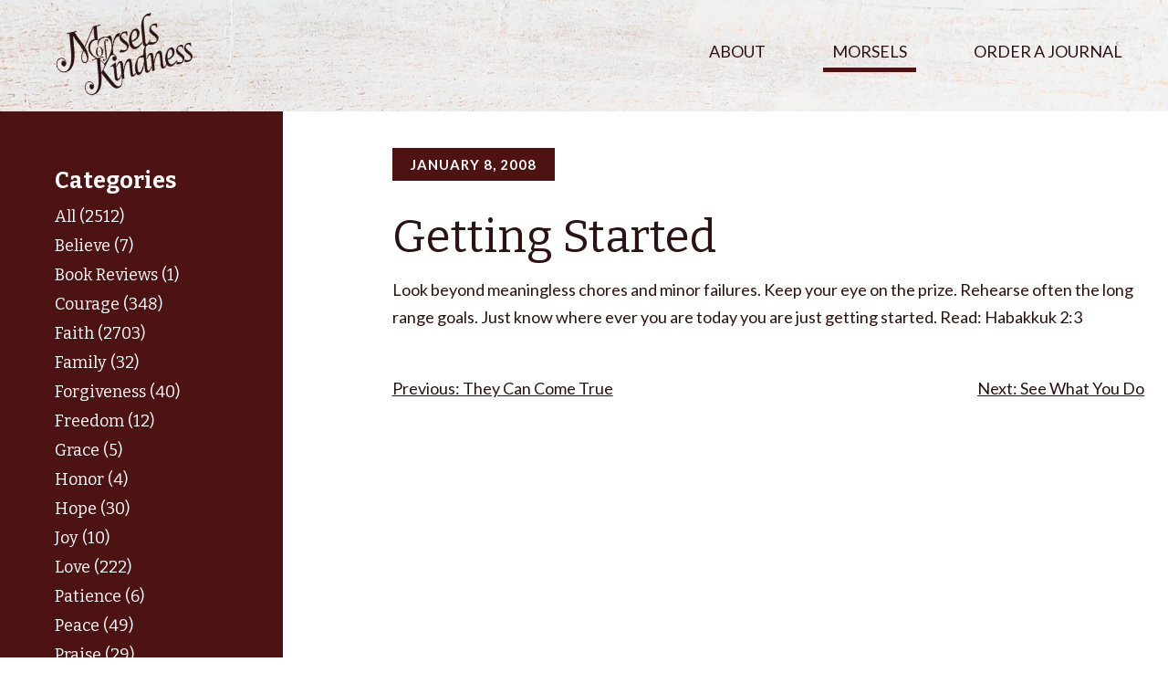

--- FILE ---
content_type: text/html; charset=UTF-8
request_url: https://morselsofkindness.org/getting-started/
body_size: 7046
content:
<!doctype html>
<html lang="en-US">
<head>
	<meta charset="UTF-8">
	<meta name="viewport" content="width=device-width, initial-scale=1">
	<link rel="profile" href="https://gmpg.org/xfn/11">
	<link href="https://fonts.googleapis.com/css?family=Bitter:400,700|Lato:400,700" rel="stylesheet">
	<!-- Global site tag (gtag.js) - Google Analytics -->
	<script async src="https://www.googletagmanager.com/gtag/js?id=UA-321856-19"></script>
	<script>
		window.dataLayer = window.dataLayer || [];
		function gtag(){dataLayer.push(arguments);}
		gtag('js', new Date());

		gtag('config', 'UA-321856-19');
	</script>

	<title>Getting Started &#8211; Morsels of Kindness</title>
<meta name='robots' content='max-image-preview:large' />
	<style>img:is([sizes="auto" i], [sizes^="auto," i]) { contain-intrinsic-size: 3000px 1500px }</style>
	<link rel='dns-prefetch' href='//ajax.googleapis.com' />
<link rel="alternate" type="application/rss+xml" title="Morsels of Kindness &raquo; Feed" href="https://morselsofkindness.org/feed/" />
<link rel="alternate" type="application/rss+xml" title="Morsels of Kindness &raquo; Comments Feed" href="https://morselsofkindness.org/comments/feed/" />
<script type="text/javascript">
/* <![CDATA[ */
window._wpemojiSettings = {"baseUrl":"https:\/\/s.w.org\/images\/core\/emoji\/16.0.1\/72x72\/","ext":".png","svgUrl":"https:\/\/s.w.org\/images\/core\/emoji\/16.0.1\/svg\/","svgExt":".svg","source":{"concatemoji":"https:\/\/morselsofkindness.org\/wp-includes\/js\/wp-emoji-release.min.js?ver=6.8.3"}};
/*! This file is auto-generated */
!function(s,n){var o,i,e;function c(e){try{var t={supportTests:e,timestamp:(new Date).valueOf()};sessionStorage.setItem(o,JSON.stringify(t))}catch(e){}}function p(e,t,n){e.clearRect(0,0,e.canvas.width,e.canvas.height),e.fillText(t,0,0);var t=new Uint32Array(e.getImageData(0,0,e.canvas.width,e.canvas.height).data),a=(e.clearRect(0,0,e.canvas.width,e.canvas.height),e.fillText(n,0,0),new Uint32Array(e.getImageData(0,0,e.canvas.width,e.canvas.height).data));return t.every(function(e,t){return e===a[t]})}function u(e,t){e.clearRect(0,0,e.canvas.width,e.canvas.height),e.fillText(t,0,0);for(var n=e.getImageData(16,16,1,1),a=0;a<n.data.length;a++)if(0!==n.data[a])return!1;return!0}function f(e,t,n,a){switch(t){case"flag":return n(e,"\ud83c\udff3\ufe0f\u200d\u26a7\ufe0f","\ud83c\udff3\ufe0f\u200b\u26a7\ufe0f")?!1:!n(e,"\ud83c\udde8\ud83c\uddf6","\ud83c\udde8\u200b\ud83c\uddf6")&&!n(e,"\ud83c\udff4\udb40\udc67\udb40\udc62\udb40\udc65\udb40\udc6e\udb40\udc67\udb40\udc7f","\ud83c\udff4\u200b\udb40\udc67\u200b\udb40\udc62\u200b\udb40\udc65\u200b\udb40\udc6e\u200b\udb40\udc67\u200b\udb40\udc7f");case"emoji":return!a(e,"\ud83e\udedf")}return!1}function g(e,t,n,a){var r="undefined"!=typeof WorkerGlobalScope&&self instanceof WorkerGlobalScope?new OffscreenCanvas(300,150):s.createElement("canvas"),o=r.getContext("2d",{willReadFrequently:!0}),i=(o.textBaseline="top",o.font="600 32px Arial",{});return e.forEach(function(e){i[e]=t(o,e,n,a)}),i}function t(e){var t=s.createElement("script");t.src=e,t.defer=!0,s.head.appendChild(t)}"undefined"!=typeof Promise&&(o="wpEmojiSettingsSupports",i=["flag","emoji"],n.supports={everything:!0,everythingExceptFlag:!0},e=new Promise(function(e){s.addEventListener("DOMContentLoaded",e,{once:!0})}),new Promise(function(t){var n=function(){try{var e=JSON.parse(sessionStorage.getItem(o));if("object"==typeof e&&"number"==typeof e.timestamp&&(new Date).valueOf()<e.timestamp+604800&&"object"==typeof e.supportTests)return e.supportTests}catch(e){}return null}();if(!n){if("undefined"!=typeof Worker&&"undefined"!=typeof OffscreenCanvas&&"undefined"!=typeof URL&&URL.createObjectURL&&"undefined"!=typeof Blob)try{var e="postMessage("+g.toString()+"("+[JSON.stringify(i),f.toString(),p.toString(),u.toString()].join(",")+"));",a=new Blob([e],{type:"text/javascript"}),r=new Worker(URL.createObjectURL(a),{name:"wpTestEmojiSupports"});return void(r.onmessage=function(e){c(n=e.data),r.terminate(),t(n)})}catch(e){}c(n=g(i,f,p,u))}t(n)}).then(function(e){for(var t in e)n.supports[t]=e[t],n.supports.everything=n.supports.everything&&n.supports[t],"flag"!==t&&(n.supports.everythingExceptFlag=n.supports.everythingExceptFlag&&n.supports[t]);n.supports.everythingExceptFlag=n.supports.everythingExceptFlag&&!n.supports.flag,n.DOMReady=!1,n.readyCallback=function(){n.DOMReady=!0}}).then(function(){return e}).then(function(){var e;n.supports.everything||(n.readyCallback(),(e=n.source||{}).concatemoji?t(e.concatemoji):e.wpemoji&&e.twemoji&&(t(e.twemoji),t(e.wpemoji)))}))}((window,document),window._wpemojiSettings);
/* ]]> */
</script>
<style id='wp-emoji-styles-inline-css' type='text/css'>

	img.wp-smiley, img.emoji {
		display: inline !important;
		border: none !important;
		box-shadow: none !important;
		height: 1em !important;
		width: 1em !important;
		margin: 0 0.07em !important;
		vertical-align: -0.1em !important;
		background: none !important;
		padding: 0 !important;
	}
</style>
<link rel='stylesheet' id='wp-block-library-css' href='https://morselsofkindness.org/wp-includes/css/dist/block-library/style.min.css?ver=6.8.3' type='text/css' media='all' />
<style id='classic-theme-styles-inline-css' type='text/css'>
/*! This file is auto-generated */
.wp-block-button__link{color:#fff;background-color:#32373c;border-radius:9999px;box-shadow:none;text-decoration:none;padding:calc(.667em + 2px) calc(1.333em + 2px);font-size:1.125em}.wp-block-file__button{background:#32373c;color:#fff;text-decoration:none}
</style>
<style id='global-styles-inline-css' type='text/css'>
:root{--wp--preset--aspect-ratio--square: 1;--wp--preset--aspect-ratio--4-3: 4/3;--wp--preset--aspect-ratio--3-4: 3/4;--wp--preset--aspect-ratio--3-2: 3/2;--wp--preset--aspect-ratio--2-3: 2/3;--wp--preset--aspect-ratio--16-9: 16/9;--wp--preset--aspect-ratio--9-16: 9/16;--wp--preset--color--black: #000000;--wp--preset--color--cyan-bluish-gray: #abb8c3;--wp--preset--color--white: #ffffff;--wp--preset--color--pale-pink: #f78da7;--wp--preset--color--vivid-red: #cf2e2e;--wp--preset--color--luminous-vivid-orange: #ff6900;--wp--preset--color--luminous-vivid-amber: #fcb900;--wp--preset--color--light-green-cyan: #7bdcb5;--wp--preset--color--vivid-green-cyan: #00d084;--wp--preset--color--pale-cyan-blue: #8ed1fc;--wp--preset--color--vivid-cyan-blue: #0693e3;--wp--preset--color--vivid-purple: #9b51e0;--wp--preset--gradient--vivid-cyan-blue-to-vivid-purple: linear-gradient(135deg,rgba(6,147,227,1) 0%,rgb(155,81,224) 100%);--wp--preset--gradient--light-green-cyan-to-vivid-green-cyan: linear-gradient(135deg,rgb(122,220,180) 0%,rgb(0,208,130) 100%);--wp--preset--gradient--luminous-vivid-amber-to-luminous-vivid-orange: linear-gradient(135deg,rgba(252,185,0,1) 0%,rgba(255,105,0,1) 100%);--wp--preset--gradient--luminous-vivid-orange-to-vivid-red: linear-gradient(135deg,rgba(255,105,0,1) 0%,rgb(207,46,46) 100%);--wp--preset--gradient--very-light-gray-to-cyan-bluish-gray: linear-gradient(135deg,rgb(238,238,238) 0%,rgb(169,184,195) 100%);--wp--preset--gradient--cool-to-warm-spectrum: linear-gradient(135deg,rgb(74,234,220) 0%,rgb(151,120,209) 20%,rgb(207,42,186) 40%,rgb(238,44,130) 60%,rgb(251,105,98) 80%,rgb(254,248,76) 100%);--wp--preset--gradient--blush-light-purple: linear-gradient(135deg,rgb(255,206,236) 0%,rgb(152,150,240) 100%);--wp--preset--gradient--blush-bordeaux: linear-gradient(135deg,rgb(254,205,165) 0%,rgb(254,45,45) 50%,rgb(107,0,62) 100%);--wp--preset--gradient--luminous-dusk: linear-gradient(135deg,rgb(255,203,112) 0%,rgb(199,81,192) 50%,rgb(65,88,208) 100%);--wp--preset--gradient--pale-ocean: linear-gradient(135deg,rgb(255,245,203) 0%,rgb(182,227,212) 50%,rgb(51,167,181) 100%);--wp--preset--gradient--electric-grass: linear-gradient(135deg,rgb(202,248,128) 0%,rgb(113,206,126) 100%);--wp--preset--gradient--midnight: linear-gradient(135deg,rgb(2,3,129) 0%,rgb(40,116,252) 100%);--wp--preset--font-size--small: 13px;--wp--preset--font-size--medium: 20px;--wp--preset--font-size--large: 36px;--wp--preset--font-size--x-large: 42px;--wp--preset--spacing--20: 0.44rem;--wp--preset--spacing--30: 0.67rem;--wp--preset--spacing--40: 1rem;--wp--preset--spacing--50: 1.5rem;--wp--preset--spacing--60: 2.25rem;--wp--preset--spacing--70: 3.38rem;--wp--preset--spacing--80: 5.06rem;--wp--preset--shadow--natural: 6px 6px 9px rgba(0, 0, 0, 0.2);--wp--preset--shadow--deep: 12px 12px 50px rgba(0, 0, 0, 0.4);--wp--preset--shadow--sharp: 6px 6px 0px rgba(0, 0, 0, 0.2);--wp--preset--shadow--outlined: 6px 6px 0px -3px rgba(255, 255, 255, 1), 6px 6px rgba(0, 0, 0, 1);--wp--preset--shadow--crisp: 6px 6px 0px rgba(0, 0, 0, 1);}:where(.is-layout-flex){gap: 0.5em;}:where(.is-layout-grid){gap: 0.5em;}body .is-layout-flex{display: flex;}.is-layout-flex{flex-wrap: wrap;align-items: center;}.is-layout-flex > :is(*, div){margin: 0;}body .is-layout-grid{display: grid;}.is-layout-grid > :is(*, div){margin: 0;}:where(.wp-block-columns.is-layout-flex){gap: 2em;}:where(.wp-block-columns.is-layout-grid){gap: 2em;}:where(.wp-block-post-template.is-layout-flex){gap: 1.25em;}:where(.wp-block-post-template.is-layout-grid){gap: 1.25em;}.has-black-color{color: var(--wp--preset--color--black) !important;}.has-cyan-bluish-gray-color{color: var(--wp--preset--color--cyan-bluish-gray) !important;}.has-white-color{color: var(--wp--preset--color--white) !important;}.has-pale-pink-color{color: var(--wp--preset--color--pale-pink) !important;}.has-vivid-red-color{color: var(--wp--preset--color--vivid-red) !important;}.has-luminous-vivid-orange-color{color: var(--wp--preset--color--luminous-vivid-orange) !important;}.has-luminous-vivid-amber-color{color: var(--wp--preset--color--luminous-vivid-amber) !important;}.has-light-green-cyan-color{color: var(--wp--preset--color--light-green-cyan) !important;}.has-vivid-green-cyan-color{color: var(--wp--preset--color--vivid-green-cyan) !important;}.has-pale-cyan-blue-color{color: var(--wp--preset--color--pale-cyan-blue) !important;}.has-vivid-cyan-blue-color{color: var(--wp--preset--color--vivid-cyan-blue) !important;}.has-vivid-purple-color{color: var(--wp--preset--color--vivid-purple) !important;}.has-black-background-color{background-color: var(--wp--preset--color--black) !important;}.has-cyan-bluish-gray-background-color{background-color: var(--wp--preset--color--cyan-bluish-gray) !important;}.has-white-background-color{background-color: var(--wp--preset--color--white) !important;}.has-pale-pink-background-color{background-color: var(--wp--preset--color--pale-pink) !important;}.has-vivid-red-background-color{background-color: var(--wp--preset--color--vivid-red) !important;}.has-luminous-vivid-orange-background-color{background-color: var(--wp--preset--color--luminous-vivid-orange) !important;}.has-luminous-vivid-amber-background-color{background-color: var(--wp--preset--color--luminous-vivid-amber) !important;}.has-light-green-cyan-background-color{background-color: var(--wp--preset--color--light-green-cyan) !important;}.has-vivid-green-cyan-background-color{background-color: var(--wp--preset--color--vivid-green-cyan) !important;}.has-pale-cyan-blue-background-color{background-color: var(--wp--preset--color--pale-cyan-blue) !important;}.has-vivid-cyan-blue-background-color{background-color: var(--wp--preset--color--vivid-cyan-blue) !important;}.has-vivid-purple-background-color{background-color: var(--wp--preset--color--vivid-purple) !important;}.has-black-border-color{border-color: var(--wp--preset--color--black) !important;}.has-cyan-bluish-gray-border-color{border-color: var(--wp--preset--color--cyan-bluish-gray) !important;}.has-white-border-color{border-color: var(--wp--preset--color--white) !important;}.has-pale-pink-border-color{border-color: var(--wp--preset--color--pale-pink) !important;}.has-vivid-red-border-color{border-color: var(--wp--preset--color--vivid-red) !important;}.has-luminous-vivid-orange-border-color{border-color: var(--wp--preset--color--luminous-vivid-orange) !important;}.has-luminous-vivid-amber-border-color{border-color: var(--wp--preset--color--luminous-vivid-amber) !important;}.has-light-green-cyan-border-color{border-color: var(--wp--preset--color--light-green-cyan) !important;}.has-vivid-green-cyan-border-color{border-color: var(--wp--preset--color--vivid-green-cyan) !important;}.has-pale-cyan-blue-border-color{border-color: var(--wp--preset--color--pale-cyan-blue) !important;}.has-vivid-cyan-blue-border-color{border-color: var(--wp--preset--color--vivid-cyan-blue) !important;}.has-vivid-purple-border-color{border-color: var(--wp--preset--color--vivid-purple) !important;}.has-vivid-cyan-blue-to-vivid-purple-gradient-background{background: var(--wp--preset--gradient--vivid-cyan-blue-to-vivid-purple) !important;}.has-light-green-cyan-to-vivid-green-cyan-gradient-background{background: var(--wp--preset--gradient--light-green-cyan-to-vivid-green-cyan) !important;}.has-luminous-vivid-amber-to-luminous-vivid-orange-gradient-background{background: var(--wp--preset--gradient--luminous-vivid-amber-to-luminous-vivid-orange) !important;}.has-luminous-vivid-orange-to-vivid-red-gradient-background{background: var(--wp--preset--gradient--luminous-vivid-orange-to-vivid-red) !important;}.has-very-light-gray-to-cyan-bluish-gray-gradient-background{background: var(--wp--preset--gradient--very-light-gray-to-cyan-bluish-gray) !important;}.has-cool-to-warm-spectrum-gradient-background{background: var(--wp--preset--gradient--cool-to-warm-spectrum) !important;}.has-blush-light-purple-gradient-background{background: var(--wp--preset--gradient--blush-light-purple) !important;}.has-blush-bordeaux-gradient-background{background: var(--wp--preset--gradient--blush-bordeaux) !important;}.has-luminous-dusk-gradient-background{background: var(--wp--preset--gradient--luminous-dusk) !important;}.has-pale-ocean-gradient-background{background: var(--wp--preset--gradient--pale-ocean) !important;}.has-electric-grass-gradient-background{background: var(--wp--preset--gradient--electric-grass) !important;}.has-midnight-gradient-background{background: var(--wp--preset--gradient--midnight) !important;}.has-small-font-size{font-size: var(--wp--preset--font-size--small) !important;}.has-medium-font-size{font-size: var(--wp--preset--font-size--medium) !important;}.has-large-font-size{font-size: var(--wp--preset--font-size--large) !important;}.has-x-large-font-size{font-size: var(--wp--preset--font-size--x-large) !important;}
:where(.wp-block-post-template.is-layout-flex){gap: 1.25em;}:where(.wp-block-post-template.is-layout-grid){gap: 1.25em;}
:where(.wp-block-columns.is-layout-flex){gap: 2em;}:where(.wp-block-columns.is-layout-grid){gap: 2em;}
:root :where(.wp-block-pullquote){font-size: 1.5em;line-height: 1.6;}
</style>
<link rel='stylesheet' id='morsels-style-css' href='https://morselsofkindness.org/wp-content/themes/morsels/style.css?ver=6.8.3' type='text/css' media='all' />
<script type="text/javascript" src="//ajax.googleapis.com/ajax/libs/jquery/3.3.1/jquery.min.js" id="jquery-js"></script>
<script type="text/javascript" src="https://morselsofkindness.org/wp-content/themes/morsels/js/modernizr.js" id="modernizr-js-js"></script>
<link rel="https://api.w.org/" href="https://morselsofkindness.org/wp-json/" /><link rel="alternate" title="JSON" type="application/json" href="https://morselsofkindness.org/wp-json/wp/v2/posts/489" /><link rel="EditURI" type="application/rsd+xml" title="RSD" href="https://morselsofkindness.org/xmlrpc.php?rsd" />
<link rel="canonical" href="https://morselsofkindness.org/getting-started/" />
<link rel='shortlink' href='https://morselsofkindness.org/?p=489' />
<link rel="alternate" title="oEmbed (JSON)" type="application/json+oembed" href="https://morselsofkindness.org/wp-json/oembed/1.0/embed?url=https%3A%2F%2Fmorselsofkindness.org%2Fgetting-started%2F" />
<link rel="alternate" title="oEmbed (XML)" type="text/xml+oembed" href="https://morselsofkindness.org/wp-json/oembed/1.0/embed?url=https%3A%2F%2Fmorselsofkindness.org%2Fgetting-started%2F&#038;format=xml" />
</head>

<body class="wp-singular post-template-default single single-post postid-489 single-format-standard wp-theme-morsels">
<a class="skip-link screen-reader-text" href="#content">Skip to content</a>

<header class="header--pages">
	<div class="container">

		<div class="navigation">
			<a href="/"><img src="/wp-content/themes/morsels/images/logo.png" alt="Morsels of Kindness logo"></a>
			<div class="menu-toggle" aria-controls="primary-menu" aria-expanded="false">
				<div class="toggle"><span class="hide">Mobile Nav Toggle</span></div>
			</div>

			<nav class="nav--pages">
				<ul id="menu" class="pages"><li id="menu-item-8406" class="menu-item menu-item-type-post_type menu-item-object-page menu-item-8406"><a href="https://morselsofkindness.org/about/">About</a></li>
<li id="menu-item-8409" class="menu-item menu-item-type-post_type menu-item-object-page current_page_parent menu-item-8409"><a href="https://morselsofkindness.org/morsels/">Morsels</a></li>
<li id="menu-item-8500" class="menu-item menu-item-type-post_type menu-item-object-page menu-item-8500"><a href="https://morselsofkindness.org/journal/">Order a Journal</a></li>
</ul>			</nav>
		</div>
	</div>
</header>
<div id="content">

<div class="row blogs no-grow no-top-margin">
	<div class="col-3">
		<aside class="blog-sidebar">

  <section class="sidebar-desktop">
    <h2 class="sidebar--heading">Categories</h2>
    <ul class="categories">
    <li><a href="https://morselsofkindness.org/category/all/">All (2512)</a></li><li><a href="https://morselsofkindness.org/category/believe/">Believe (7)</a></li><li><a href="https://morselsofkindness.org/category/bookreview/">Book Reviews (1)</a></li><li><a href="https://morselsofkindness.org/category/courage/">Courage (348)</a></li><li><a href="https://morselsofkindness.org/category/faith/">Faith (2703)</a></li><li><a href="https://morselsofkindness.org/category/family/">Family (32)</a></li><li><a href="https://morselsofkindness.org/category/forgiveness/">Forgiveness (40)</a></li><li><a href="https://morselsofkindness.org/category/freedom/">Freedom (12)</a></li><li><a href="https://morselsofkindness.org/category/grace/">Grace (5)</a></li><li><a href="https://morselsofkindness.org/category/honor/">Honor (4)</a></li><li><a href="https://morselsofkindness.org/category/hope/">Hope (30)</a></li><li><a href="https://morselsofkindness.org/category/joy/">Joy (10)</a></li><li><a href="https://morselsofkindness.org/category/love/">Love (222)</a></li><li><a href="https://morselsofkindness.org/category/patience/">Patience (6)</a></li><li><a href="https://morselsofkindness.org/category/peace/">Peace (49)</a></li><li><a href="https://morselsofkindness.org/category/praise/">Praise (29)</a></li><li><a href="https://morselsofkindness.org/category/prayer/">Prayer (86)</a></li><li><a href="https://morselsofkindness.org/category/purpose/">Purpose (9)</a></li><li><a href="https://morselsofkindness.org/category/relationships/">Relationships (258)</a></li><li><a href="https://morselsofkindness.org/category/testimonials/">Testimonials (1)</a></li><li><a href="https://morselsofkindness.org/category/thankfulness/">Thankfulness (22)</a></li><li><a href="https://morselsofkindness.org/category/trust/">Trust (70)</a></li><li><a href="https://morselsofkindness.org/category/truth/">Truth (207)</a></li><li><a href="https://morselsofkindness.org/category/uncategorized/">Uncategorized (884)</a></li><li><a href="https://morselsofkindness.org/category/understanding/">Understanding (502)</a></li><li><a href="https://morselsofkindness.org/category/wisdom/">Wisdom (1100)</a></li><li><a href="https://morselsofkindness.org/category/works/">Works (234)</a></li>    </ul>

    <h2 class="sidebar--heading margin-top-6x">Archives</h2>
    <ul id="archives--dynamic">
      	<li><a href='https://morselsofkindness.org/2026/01/'>January 2026</a></li>
	<li><a href='https://morselsofkindness.org/2025/12/'>December 2025</a></li>
	<li><a href='https://morselsofkindness.org/2025/11/'>November 2025</a></li>
	<li><a href='https://morselsofkindness.org/2025/10/'>October 2025</a></li>
	<li><a href='https://morselsofkindness.org/2025/09/'>September 2025</a></li>
	<li><a href='https://morselsofkindness.org/2025/08/'>August 2025</a></li>
	<li><a href='https://morselsofkindness.org/2025/07/'>July 2025</a></li>
	<li><a href='https://morselsofkindness.org/2025/06/'>June 2025</a></li>
	<li><a href='https://morselsofkindness.org/2025/05/'>May 2025</a></li>
	<li><a href='https://morselsofkindness.org/2025/04/'>April 2025</a></li>
	<li><a href='https://morselsofkindness.org/2025/03/'>March 2025</a></li>
	<li><a href='https://morselsofkindness.org/2025/02/'>February 2025</a></li>
	<li><a href='https://morselsofkindness.org/2025/01/'>January 2025</a></li>
	<li><a href='https://morselsofkindness.org/2024/12/'>December 2024</a></li>
	<li><a href='https://morselsofkindness.org/2024/11/'>November 2024</a></li>
	<li><a href='https://morselsofkindness.org/2024/10/'>October 2024</a></li>
	<li><a href='https://morselsofkindness.org/2024/09/'>September 2024</a></li>
	<li><a href='https://morselsofkindness.org/2024/08/'>August 2024</a></li>
	<li><a href='https://morselsofkindness.org/2024/07/'>July 2024</a></li>
	<li><a href='https://morselsofkindness.org/2024/06/'>June 2024</a></li>
	<li><a href='https://morselsofkindness.org/2024/05/'>May 2024</a></li>
	<li><a href='https://morselsofkindness.org/2024/04/'>April 2024</a></li>
	<li><a href='https://morselsofkindness.org/2024/03/'>March 2024</a></li>
	<li><a href='https://morselsofkindness.org/2024/02/'>February 2024</a></li>
	<li><a href='https://morselsofkindness.org/2024/01/'>January 2024</a></li>
	<li><a href='https://morselsofkindness.org/2023/12/'>December 2023</a></li>
	<li><a href='https://morselsofkindness.org/2023/11/'>November 2023</a></li>
	<li><a href='https://morselsofkindness.org/2023/10/'>October 2023</a></li>
	<li><a href='https://morselsofkindness.org/2023/09/'>September 2023</a></li>
	<li><a href='https://morselsofkindness.org/2023/08/'>August 2023</a></li>
	<li><a href='https://morselsofkindness.org/2023/07/'>July 2023</a></li>
	<li><a href='https://morselsofkindness.org/2023/06/'>June 2023</a></li>
	<li><a href='https://morselsofkindness.org/2023/05/'>May 2023</a></li>
	<li><a href='https://morselsofkindness.org/2023/04/'>April 2023</a></li>
	<li><a href='https://morselsofkindness.org/2023/03/'>March 2023</a></li>
	<li><a href='https://morselsofkindness.org/2023/02/'>February 2023</a></li>
	<li><a href='https://morselsofkindness.org/2023/01/'>January 2023</a></li>
	<li><a href='https://morselsofkindness.org/2022/12/'>December 2022</a></li>
	<li><a href='https://morselsofkindness.org/2022/11/'>November 2022</a></li>
	<li><a href='https://morselsofkindness.org/2022/10/'>October 2022</a></li>
	<li><a href='https://morselsofkindness.org/2022/09/'>September 2022</a></li>
	<li><a href='https://morselsofkindness.org/2022/08/'>August 2022</a></li>
	<li><a href='https://morselsofkindness.org/2022/07/'>July 2022</a></li>
	<li><a href='https://morselsofkindness.org/2022/06/'>June 2022</a></li>
	<li><a href='https://morselsofkindness.org/2022/05/'>May 2022</a></li>
	<li><a href='https://morselsofkindness.org/2022/04/'>April 2022</a></li>
	<li><a href='https://morselsofkindness.org/2022/03/'>March 2022</a></li>
	<li><a href='https://morselsofkindness.org/2022/02/'>February 2022</a></li>
	<li><a href='https://morselsofkindness.org/2022/01/'>January 2022</a></li>
	<li><a href='https://morselsofkindness.org/2021/12/'>December 2021</a></li>
	<li><a href='https://morselsofkindness.org/2021/11/'>November 2021</a></li>
	<li><a href='https://morselsofkindness.org/2021/10/'>October 2021</a></li>
	<li><a href='https://morselsofkindness.org/2021/09/'>September 2021</a></li>
	<li><a href='https://morselsofkindness.org/2021/08/'>August 2021</a></li>
	<li><a href='https://morselsofkindness.org/2021/07/'>July 2021</a></li>
	<li><a href='https://morselsofkindness.org/2021/06/'>June 2021</a></li>
	<li><a href='https://morselsofkindness.org/2021/05/'>May 2021</a></li>
	<li><a href='https://morselsofkindness.org/2021/04/'>April 2021</a></li>
	<li><a href='https://morselsofkindness.org/2021/03/'>March 2021</a></li>
	<li><a href='https://morselsofkindness.org/2021/02/'>February 2021</a></li>
	<li><a href='https://morselsofkindness.org/2021/01/'>January 2021</a></li>
	<li><a href='https://morselsofkindness.org/2020/12/'>December 2020</a></li>
	<li><a href='https://morselsofkindness.org/2020/11/'>November 2020</a></li>
	<li><a href='https://morselsofkindness.org/2020/10/'>October 2020</a></li>
	<li><a href='https://morselsofkindness.org/2020/09/'>September 2020</a></li>
	<li><a href='https://morselsofkindness.org/2020/08/'>August 2020</a></li>
	<li><a href='https://morselsofkindness.org/2020/07/'>July 2020</a></li>
	<li><a href='https://morselsofkindness.org/2020/06/'>June 2020</a></li>
	<li><a href='https://morselsofkindness.org/2020/05/'>May 2020</a></li>
	<li><a href='https://morselsofkindness.org/2020/04/'>April 2020</a></li>
	<li><a href='https://morselsofkindness.org/2020/03/'>March 2020</a></li>
	<li><a href='https://morselsofkindness.org/2020/02/'>February 2020</a></li>
	<li><a href='https://morselsofkindness.org/2020/01/'>January 2020</a></li>
	<li><a href='https://morselsofkindness.org/2019/12/'>December 2019</a></li>
	<li><a href='https://morselsofkindness.org/2019/11/'>November 2019</a></li>
	<li><a href='https://morselsofkindness.org/2019/10/'>October 2019</a></li>
	<li><a href='https://morselsofkindness.org/2019/09/'>September 2019</a></li>
	<li><a href='https://morselsofkindness.org/2019/08/'>August 2019</a></li>
	<li><a href='https://morselsofkindness.org/2019/07/'>July 2019</a></li>
	<li><a href='https://morselsofkindness.org/2019/06/'>June 2019</a></li>
	<li><a href='https://morselsofkindness.org/2019/05/'>May 2019</a></li>
	<li><a href='https://morselsofkindness.org/2019/04/'>April 2019</a></li>
	<li><a href='https://morselsofkindness.org/2019/03/'>March 2019</a></li>
	<li><a href='https://morselsofkindness.org/2019/02/'>February 2019</a></li>
	<li><a href='https://morselsofkindness.org/2019/01/'>January 2019</a></li>
	<li><a href='https://morselsofkindness.org/2018/12/'>December 2018</a></li>
	<li><a href='https://morselsofkindness.org/2018/11/'>November 2018</a></li>
	<li><a href='https://morselsofkindness.org/2018/10/'>October 2018</a></li>
	<li><a href='https://morselsofkindness.org/2018/09/'>September 2018</a></li>
	<li><a href='https://morselsofkindness.org/2018/08/'>August 2018</a></li>
	<li><a href='https://morselsofkindness.org/2018/07/'>July 2018</a></li>
	<li><a href='https://morselsofkindness.org/2018/06/'>June 2018</a></li>
	<li><a href='https://morselsofkindness.org/2018/05/'>May 2018</a></li>
	<li><a href='https://morselsofkindness.org/2018/04/'>April 2018</a></li>
	<li><a href='https://morselsofkindness.org/2018/03/'>March 2018</a></li>
	<li><a href='https://morselsofkindness.org/2018/02/'>February 2018</a></li>
	<li><a href='https://morselsofkindness.org/2018/01/'>January 2018</a></li>
	<li><a href='https://morselsofkindness.org/2017/12/'>December 2017</a></li>
	<li><a href='https://morselsofkindness.org/2017/11/'>November 2017</a></li>
	<li><a href='https://morselsofkindness.org/2017/10/'>October 2017</a></li>
	<li><a href='https://morselsofkindness.org/2017/09/'>September 2017</a></li>
	<li><a href='https://morselsofkindness.org/2017/08/'>August 2017</a></li>
	<li><a href='https://morselsofkindness.org/2017/07/'>July 2017</a></li>
	<li><a href='https://morselsofkindness.org/2017/06/'>June 2017</a></li>
	<li><a href='https://morselsofkindness.org/2017/05/'>May 2017</a></li>
	<li><a href='https://morselsofkindness.org/2017/04/'>April 2017</a></li>
	<li><a href='https://morselsofkindness.org/2017/03/'>March 2017</a></li>
	<li><a href='https://morselsofkindness.org/2017/02/'>February 2017</a></li>
	<li><a href='https://morselsofkindness.org/2017/01/'>January 2017</a></li>
	<li><a href='https://morselsofkindness.org/2016/12/'>December 2016</a></li>
	<li><a href='https://morselsofkindness.org/2016/11/'>November 2016</a></li>
	<li><a href='https://morselsofkindness.org/2016/10/'>October 2016</a></li>
	<li><a href='https://morselsofkindness.org/2016/09/'>September 2016</a></li>
	<li><a href='https://morselsofkindness.org/2016/08/'>August 2016</a></li>
	<li><a href='https://morselsofkindness.org/2016/07/'>July 2016</a></li>
	<li><a href='https://morselsofkindness.org/2016/06/'>June 2016</a></li>
	<li><a href='https://morselsofkindness.org/2016/05/'>May 2016</a></li>
	<li><a href='https://morselsofkindness.org/2016/04/'>April 2016</a></li>
	<li><a href='https://morselsofkindness.org/2016/03/'>March 2016</a></li>
	<li><a href='https://morselsofkindness.org/2016/02/'>February 2016</a></li>
	<li><a href='https://morselsofkindness.org/2016/01/'>January 2016</a></li>
	<li><a href='https://morselsofkindness.org/2015/12/'>December 2015</a></li>
	<li><a href='https://morselsofkindness.org/2015/11/'>November 2015</a></li>
	<li><a href='https://morselsofkindness.org/2015/10/'>October 2015</a></li>
	<li><a href='https://morselsofkindness.org/2015/09/'>September 2015</a></li>
	<li><a href='https://morselsofkindness.org/2015/08/'>August 2015</a></li>
	<li><a href='https://morselsofkindness.org/2015/07/'>July 2015</a></li>
	<li><a href='https://morselsofkindness.org/2015/06/'>June 2015</a></li>
	<li><a href='https://morselsofkindness.org/2015/05/'>May 2015</a></li>
	<li><a href='https://morselsofkindness.org/2015/04/'>April 2015</a></li>
	<li><a href='https://morselsofkindness.org/2015/03/'>March 2015</a></li>
	<li><a href='https://morselsofkindness.org/2015/02/'>February 2015</a></li>
	<li><a href='https://morselsofkindness.org/2015/01/'>January 2015</a></li>
	<li><a href='https://morselsofkindness.org/2014/12/'>December 2014</a></li>
	<li><a href='https://morselsofkindness.org/2014/11/'>November 2014</a></li>
	<li><a href='https://morselsofkindness.org/2014/10/'>October 2014</a></li>
	<li><a href='https://morselsofkindness.org/2014/09/'>September 2014</a></li>
	<li><a href='https://morselsofkindness.org/2014/08/'>August 2014</a></li>
	<li><a href='https://morselsofkindness.org/2014/07/'>July 2014</a></li>
	<li><a href='https://morselsofkindness.org/2014/06/'>June 2014</a></li>
	<li><a href='https://morselsofkindness.org/2014/05/'>May 2014</a></li>
	<li><a href='https://morselsofkindness.org/2014/04/'>April 2014</a></li>
	<li><a href='https://morselsofkindness.org/2014/03/'>March 2014</a></li>
	<li><a href='https://morselsofkindness.org/2014/02/'>February 2014</a></li>
	<li><a href='https://morselsofkindness.org/2014/01/'>January 2014</a></li>
	<li><a href='https://morselsofkindness.org/2013/12/'>December 2013</a></li>
	<li><a href='https://morselsofkindness.org/2013/11/'>November 2013</a></li>
	<li><a href='https://morselsofkindness.org/2013/10/'>October 2013</a></li>
	<li><a href='https://morselsofkindness.org/2013/09/'>September 2013</a></li>
	<li><a href='https://morselsofkindness.org/2013/08/'>August 2013</a></li>
	<li><a href='https://morselsofkindness.org/2013/07/'>July 2013</a></li>
	<li><a href='https://morselsofkindness.org/2013/06/'>June 2013</a></li>
	<li><a href='https://morselsofkindness.org/2013/05/'>May 2013</a></li>
	<li><a href='https://morselsofkindness.org/2013/04/'>April 2013</a></li>
	<li><a href='https://morselsofkindness.org/2013/03/'>March 2013</a></li>
	<li><a href='https://morselsofkindness.org/2013/02/'>February 2013</a></li>
	<li><a href='https://morselsofkindness.org/2013/01/'>January 2013</a></li>
	<li><a href='https://morselsofkindness.org/2012/12/'>December 2012</a></li>
	<li><a href='https://morselsofkindness.org/2012/11/'>November 2012</a></li>
	<li><a href='https://morselsofkindness.org/2012/10/'>October 2012</a></li>
	<li><a href='https://morselsofkindness.org/2012/09/'>September 2012</a></li>
	<li><a href='https://morselsofkindness.org/2012/08/'>August 2012</a></li>
	<li><a href='https://morselsofkindness.org/2012/07/'>July 2012</a></li>
	<li><a href='https://morselsofkindness.org/2012/06/'>June 2012</a></li>
	<li><a href='https://morselsofkindness.org/2012/05/'>May 2012</a></li>
	<li><a href='https://morselsofkindness.org/2012/04/'>April 2012</a></li>
	<li><a href='https://morselsofkindness.org/2012/03/'>March 2012</a></li>
	<li><a href='https://morselsofkindness.org/2012/02/'>February 2012</a></li>
	<li><a href='https://morselsofkindness.org/2012/01/'>January 2012</a></li>
	<li><a href='https://morselsofkindness.org/2011/12/'>December 2011</a></li>
	<li><a href='https://morselsofkindness.org/2011/11/'>November 2011</a></li>
	<li><a href='https://morselsofkindness.org/2011/10/'>October 2011</a></li>
	<li><a href='https://morselsofkindness.org/2011/09/'>September 2011</a></li>
	<li><a href='https://morselsofkindness.org/2011/08/'>August 2011</a></li>
	<li><a href='https://morselsofkindness.org/2011/07/'>July 2011</a></li>
	<li><a href='https://morselsofkindness.org/2011/06/'>June 2011</a></li>
	<li><a href='https://morselsofkindness.org/2011/05/'>May 2011</a></li>
	<li><a href='https://morselsofkindness.org/2011/04/'>April 2011</a></li>
	<li><a href='https://morselsofkindness.org/2011/03/'>March 2011</a></li>
	<li><a href='https://morselsofkindness.org/2011/02/'>February 2011</a></li>
	<li><a href='https://morselsofkindness.org/2011/01/'>January 2011</a></li>
	<li><a href='https://morselsofkindness.org/2010/12/'>December 2010</a></li>
	<li><a href='https://morselsofkindness.org/2010/11/'>November 2010</a></li>
	<li><a href='https://morselsofkindness.org/2010/10/'>October 2010</a></li>
	<li><a href='https://morselsofkindness.org/2010/09/'>September 2010</a></li>
	<li><a href='https://morselsofkindness.org/2010/08/'>August 2010</a></li>
	<li><a href='https://morselsofkindness.org/2010/07/'>July 2010</a></li>
	<li><a href='https://morselsofkindness.org/2010/06/'>June 2010</a></li>
	<li><a href='https://morselsofkindness.org/2010/05/'>May 2010</a></li>
	<li><a href='https://morselsofkindness.org/2010/04/'>April 2010</a></li>
	<li><a href='https://morselsofkindness.org/2010/03/'>March 2010</a></li>
	<li><a href='https://morselsofkindness.org/2010/02/'>February 2010</a></li>
	<li><a href='https://morselsofkindness.org/2010/01/'>January 2010</a></li>
	<li><a href='https://morselsofkindness.org/2009/12/'>December 2009</a></li>
	<li><a href='https://morselsofkindness.org/2009/11/'>November 2009</a></li>
	<li><a href='https://morselsofkindness.org/2009/10/'>October 2009</a></li>
	<li><a href='https://morselsofkindness.org/2009/09/'>September 2009</a></li>
	<li><a href='https://morselsofkindness.org/2009/08/'>August 2009</a></li>
	<li><a href='https://morselsofkindness.org/2009/07/'>July 2009</a></li>
	<li><a href='https://morselsofkindness.org/2009/06/'>June 2009</a></li>
	<li><a href='https://morselsofkindness.org/2009/05/'>May 2009</a></li>
	<li><a href='https://morselsofkindness.org/2009/04/'>April 2009</a></li>
	<li><a href='https://morselsofkindness.org/2009/03/'>March 2009</a></li>
	<li><a href='https://morselsofkindness.org/2009/02/'>February 2009</a></li>
	<li><a href='https://morselsofkindness.org/2009/01/'>January 2009</a></li>
	<li><a href='https://morselsofkindness.org/2008/12/'>December 2008</a></li>
	<li><a href='https://morselsofkindness.org/2008/11/'>November 2008</a></li>
	<li><a href='https://morselsofkindness.org/2008/10/'>October 2008</a></li>
	<li><a href='https://morselsofkindness.org/2008/09/'>September 2008</a></li>
	<li><a href='https://morselsofkindness.org/2008/08/'>August 2008</a></li>
	<li><a href='https://morselsofkindness.org/2008/07/'>July 2008</a></li>
	<li><a href='https://morselsofkindness.org/2008/06/'>June 2008</a></li>
	<li><a href='https://morselsofkindness.org/2008/05/'>May 2008</a></li>
	<li><a href='https://morselsofkindness.org/2008/04/'>April 2008</a></li>
	<li><a href='https://morselsofkindness.org/2008/03/'>March 2008</a></li>
	<li><a href='https://morselsofkindness.org/2008/02/'>February 2008</a></li>
	<li><a href='https://morselsofkindness.org/2008/01/'>January 2008</a></li>
	<li><a href='https://morselsofkindness.org/2007/12/'>December 2007</a></li>
	<li><a href='https://morselsofkindness.org/2007/11/'>November 2007</a></li>
	<li><a href='https://morselsofkindness.org/2007/10/'>October 2007</a></li>
	<li><a href='https://morselsofkindness.org/2007/09/'>September 2007</a></li>
	<li><a href='https://morselsofkindness.org/2007/08/'>August 2007</a></li>
	<li><a href='https://morselsofkindness.org/2007/07/'>July 2007</a></li>
	<li><a href='https://morselsofkindness.org/2007/06/'>June 2007</a></li>
	<li><a href='https://morselsofkindness.org/2007/05/'>May 2007</a></li>
	<li><a href='https://morselsofkindness.org/2007/04/'>April 2007</a></li>
	<li><a href='https://morselsofkindness.org/2007/03/'>March 2007</a></li>
	<li><a href='https://morselsofkindness.org/2007/02/'>February 2007</a></li>
	<li><a href='https://morselsofkindness.org/2007/01/'>January 2007</a></li>
	<li><a href='https://morselsofkindness.org/2006/12/'>December 2006</a></li>
	<li><a href='https://morselsofkindness.org/2006/11/'>November 2006</a></li>
	<li><a href='https://morselsofkindness.org/2006/10/'>October 2006</a></li>
	<li><a href='https://morselsofkindness.org/2006/09/'>September 2006</a></li>
	<li><a href='https://morselsofkindness.org/2006/08/'>August 2006</a></li>
	<li><a href='https://morselsofkindness.org/2006/07/'>July 2006</a></li>
	<li><a href='https://morselsofkindness.org/2006/06/'>June 2006</a></li>
	<li><a href='https://morselsofkindness.org/2006/05/'>May 2006</a></li>
	<li><a href='https://morselsofkindness.org/2006/04/'>April 2006</a></li>
	<li><a href='https://morselsofkindness.org/2006/03/'>March 2006</a></li>
	<li><a href='https://morselsofkindness.org/2006/02/'>February 2006</a></li>
	<li><a href='https://morselsofkindness.org/2006/01/'>January 2006</a></li>
    </ul>
    <div id="loadMore">Load more...</div>
  </section>

  
  <a data-modal="#categories" class="modal-trigger btn btn--primary btn-border">Select a Category</a> <a data-modal="#archives" class="modal-trigger btn btn--primary btn-border">Archives</a>

  <!-- Modals -->
  <div id="categories" class="modal-container">
    <div class="modalbox">
      <span class="exit"></span>
      <h2 class="sidebar--heading">Categories</h2>
      <ul class="categories">
      <li><a href="https://morselsofkindness.org/category/all/">All (2512)</a></li><li><a href="https://morselsofkindness.org/category/believe/">Believe (7)</a></li><li><a href="https://morselsofkindness.org/category/bookreview/">Book Reviews (1)</a></li><li><a href="https://morselsofkindness.org/category/courage/">Courage (348)</a></li><li><a href="https://morselsofkindness.org/category/faith/">Faith (2703)</a></li><li><a href="https://morselsofkindness.org/category/family/">Family (32)</a></li><li><a href="https://morselsofkindness.org/category/forgiveness/">Forgiveness (40)</a></li><li><a href="https://morselsofkindness.org/category/freedom/">Freedom (12)</a></li><li><a href="https://morselsofkindness.org/category/grace/">Grace (5)</a></li><li><a href="https://morselsofkindness.org/category/honor/">Honor (4)</a></li><li><a href="https://morselsofkindness.org/category/hope/">Hope (30)</a></li><li><a href="https://morselsofkindness.org/category/joy/">Joy (10)</a></li><li><a href="https://morselsofkindness.org/category/love/">Love (222)</a></li><li><a href="https://morselsofkindness.org/category/patience/">Patience (6)</a></li><li><a href="https://morselsofkindness.org/category/peace/">Peace (49)</a></li><li><a href="https://morselsofkindness.org/category/praise/">Praise (29)</a></li><li><a href="https://morselsofkindness.org/category/prayer/">Prayer (86)</a></li><li><a href="https://morselsofkindness.org/category/purpose/">Purpose (9)</a></li><li><a href="https://morselsofkindness.org/category/relationships/">Relationships (258)</a></li><li><a href="https://morselsofkindness.org/category/testimonials/">Testimonials (1)</a></li><li><a href="https://morselsofkindness.org/category/thankfulness/">Thankfulness (22)</a></li><li><a href="https://morselsofkindness.org/category/trust/">Trust (70)</a></li><li><a href="https://morselsofkindness.org/category/truth/">Truth (207)</a></li><li><a href="https://morselsofkindness.org/category/uncategorized/">Uncategorized (884)</a></li><li><a href="https://morselsofkindness.org/category/understanding/">Understanding (502)</a></li><li><a href="https://morselsofkindness.org/category/wisdom/">Wisdom (1100)</a></li><li><a href="https://morselsofkindness.org/category/works/">Works (234)</a></li>      </ul>
    </div>
  </div>

  <div id="archives" class="modal-container">
    <div class="modalbox">
      <span class="exit"></span>
      <h2 class="sidebar--heading">Archives</h2>
      <ul id="archives--dynamic-modal">
        	<li><a href='https://morselsofkindness.org/2026/01/'>January 2026</a></li>
	<li><a href='https://morselsofkindness.org/2025/12/'>December 2025</a></li>
	<li><a href='https://morselsofkindness.org/2025/11/'>November 2025</a></li>
	<li><a href='https://morselsofkindness.org/2025/10/'>October 2025</a></li>
	<li><a href='https://morselsofkindness.org/2025/09/'>September 2025</a></li>
	<li><a href='https://morselsofkindness.org/2025/08/'>August 2025</a></li>
	<li><a href='https://morselsofkindness.org/2025/07/'>July 2025</a></li>
	<li><a href='https://morselsofkindness.org/2025/06/'>June 2025</a></li>
	<li><a href='https://morselsofkindness.org/2025/05/'>May 2025</a></li>
	<li><a href='https://morselsofkindness.org/2025/04/'>April 2025</a></li>
	<li><a href='https://morselsofkindness.org/2025/03/'>March 2025</a></li>
	<li><a href='https://morselsofkindness.org/2025/02/'>February 2025</a></li>
	<li><a href='https://morselsofkindness.org/2025/01/'>January 2025</a></li>
	<li><a href='https://morselsofkindness.org/2024/12/'>December 2024</a></li>
	<li><a href='https://morselsofkindness.org/2024/11/'>November 2024</a></li>
	<li><a href='https://morselsofkindness.org/2024/10/'>October 2024</a></li>
	<li><a href='https://morselsofkindness.org/2024/09/'>September 2024</a></li>
	<li><a href='https://morselsofkindness.org/2024/08/'>August 2024</a></li>
	<li><a href='https://morselsofkindness.org/2024/07/'>July 2024</a></li>
	<li><a href='https://morselsofkindness.org/2024/06/'>June 2024</a></li>
	<li><a href='https://morselsofkindness.org/2024/05/'>May 2024</a></li>
	<li><a href='https://morselsofkindness.org/2024/04/'>April 2024</a></li>
	<li><a href='https://morselsofkindness.org/2024/03/'>March 2024</a></li>
	<li><a href='https://morselsofkindness.org/2024/02/'>February 2024</a></li>
	<li><a href='https://morselsofkindness.org/2024/01/'>January 2024</a></li>
	<li><a href='https://morselsofkindness.org/2023/12/'>December 2023</a></li>
	<li><a href='https://morselsofkindness.org/2023/11/'>November 2023</a></li>
	<li><a href='https://morselsofkindness.org/2023/10/'>October 2023</a></li>
	<li><a href='https://morselsofkindness.org/2023/09/'>September 2023</a></li>
	<li><a href='https://morselsofkindness.org/2023/08/'>August 2023</a></li>
	<li><a href='https://morselsofkindness.org/2023/07/'>July 2023</a></li>
	<li><a href='https://morselsofkindness.org/2023/06/'>June 2023</a></li>
	<li><a href='https://morselsofkindness.org/2023/05/'>May 2023</a></li>
	<li><a href='https://morselsofkindness.org/2023/04/'>April 2023</a></li>
	<li><a href='https://morselsofkindness.org/2023/03/'>March 2023</a></li>
	<li><a href='https://morselsofkindness.org/2023/02/'>February 2023</a></li>
	<li><a href='https://morselsofkindness.org/2023/01/'>January 2023</a></li>
	<li><a href='https://morselsofkindness.org/2022/12/'>December 2022</a></li>
	<li><a href='https://morselsofkindness.org/2022/11/'>November 2022</a></li>
	<li><a href='https://morselsofkindness.org/2022/10/'>October 2022</a></li>
	<li><a href='https://morselsofkindness.org/2022/09/'>September 2022</a></li>
	<li><a href='https://morselsofkindness.org/2022/08/'>August 2022</a></li>
	<li><a href='https://morselsofkindness.org/2022/07/'>July 2022</a></li>
	<li><a href='https://morselsofkindness.org/2022/06/'>June 2022</a></li>
	<li><a href='https://morselsofkindness.org/2022/05/'>May 2022</a></li>
	<li><a href='https://morselsofkindness.org/2022/04/'>April 2022</a></li>
	<li><a href='https://morselsofkindness.org/2022/03/'>March 2022</a></li>
	<li><a href='https://morselsofkindness.org/2022/02/'>February 2022</a></li>
	<li><a href='https://morselsofkindness.org/2022/01/'>January 2022</a></li>
	<li><a href='https://morselsofkindness.org/2021/12/'>December 2021</a></li>
	<li><a href='https://morselsofkindness.org/2021/11/'>November 2021</a></li>
	<li><a href='https://morselsofkindness.org/2021/10/'>October 2021</a></li>
	<li><a href='https://morselsofkindness.org/2021/09/'>September 2021</a></li>
	<li><a href='https://morselsofkindness.org/2021/08/'>August 2021</a></li>
	<li><a href='https://morselsofkindness.org/2021/07/'>July 2021</a></li>
	<li><a href='https://morselsofkindness.org/2021/06/'>June 2021</a></li>
	<li><a href='https://morselsofkindness.org/2021/05/'>May 2021</a></li>
	<li><a href='https://morselsofkindness.org/2021/04/'>April 2021</a></li>
	<li><a href='https://morselsofkindness.org/2021/03/'>March 2021</a></li>
	<li><a href='https://morselsofkindness.org/2021/02/'>February 2021</a></li>
	<li><a href='https://morselsofkindness.org/2021/01/'>January 2021</a></li>
	<li><a href='https://morselsofkindness.org/2020/12/'>December 2020</a></li>
	<li><a href='https://morselsofkindness.org/2020/11/'>November 2020</a></li>
	<li><a href='https://morselsofkindness.org/2020/10/'>October 2020</a></li>
	<li><a href='https://morselsofkindness.org/2020/09/'>September 2020</a></li>
	<li><a href='https://morselsofkindness.org/2020/08/'>August 2020</a></li>
	<li><a href='https://morselsofkindness.org/2020/07/'>July 2020</a></li>
	<li><a href='https://morselsofkindness.org/2020/06/'>June 2020</a></li>
	<li><a href='https://morselsofkindness.org/2020/05/'>May 2020</a></li>
	<li><a href='https://morselsofkindness.org/2020/04/'>April 2020</a></li>
	<li><a href='https://morselsofkindness.org/2020/03/'>March 2020</a></li>
	<li><a href='https://morselsofkindness.org/2020/02/'>February 2020</a></li>
	<li><a href='https://morselsofkindness.org/2020/01/'>January 2020</a></li>
	<li><a href='https://morselsofkindness.org/2019/12/'>December 2019</a></li>
	<li><a href='https://morselsofkindness.org/2019/11/'>November 2019</a></li>
	<li><a href='https://morselsofkindness.org/2019/10/'>October 2019</a></li>
	<li><a href='https://morselsofkindness.org/2019/09/'>September 2019</a></li>
	<li><a href='https://morselsofkindness.org/2019/08/'>August 2019</a></li>
	<li><a href='https://morselsofkindness.org/2019/07/'>July 2019</a></li>
	<li><a href='https://morselsofkindness.org/2019/06/'>June 2019</a></li>
	<li><a href='https://morselsofkindness.org/2019/05/'>May 2019</a></li>
	<li><a href='https://morselsofkindness.org/2019/04/'>April 2019</a></li>
	<li><a href='https://morselsofkindness.org/2019/03/'>March 2019</a></li>
	<li><a href='https://morselsofkindness.org/2019/02/'>February 2019</a></li>
	<li><a href='https://morselsofkindness.org/2019/01/'>January 2019</a></li>
	<li><a href='https://morselsofkindness.org/2018/12/'>December 2018</a></li>
	<li><a href='https://morselsofkindness.org/2018/11/'>November 2018</a></li>
	<li><a href='https://morselsofkindness.org/2018/10/'>October 2018</a></li>
	<li><a href='https://morselsofkindness.org/2018/09/'>September 2018</a></li>
	<li><a href='https://morselsofkindness.org/2018/08/'>August 2018</a></li>
	<li><a href='https://morselsofkindness.org/2018/07/'>July 2018</a></li>
	<li><a href='https://morselsofkindness.org/2018/06/'>June 2018</a></li>
	<li><a href='https://morselsofkindness.org/2018/05/'>May 2018</a></li>
	<li><a href='https://morselsofkindness.org/2018/04/'>April 2018</a></li>
	<li><a href='https://morselsofkindness.org/2018/03/'>March 2018</a></li>
	<li><a href='https://morselsofkindness.org/2018/02/'>February 2018</a></li>
	<li><a href='https://morselsofkindness.org/2018/01/'>January 2018</a></li>
	<li><a href='https://morselsofkindness.org/2017/12/'>December 2017</a></li>
	<li><a href='https://morselsofkindness.org/2017/11/'>November 2017</a></li>
	<li><a href='https://morselsofkindness.org/2017/10/'>October 2017</a></li>
	<li><a href='https://morselsofkindness.org/2017/09/'>September 2017</a></li>
	<li><a href='https://morselsofkindness.org/2017/08/'>August 2017</a></li>
	<li><a href='https://morselsofkindness.org/2017/07/'>July 2017</a></li>
	<li><a href='https://morselsofkindness.org/2017/06/'>June 2017</a></li>
	<li><a href='https://morselsofkindness.org/2017/05/'>May 2017</a></li>
	<li><a href='https://morselsofkindness.org/2017/04/'>April 2017</a></li>
	<li><a href='https://morselsofkindness.org/2017/03/'>March 2017</a></li>
	<li><a href='https://morselsofkindness.org/2017/02/'>February 2017</a></li>
	<li><a href='https://morselsofkindness.org/2017/01/'>January 2017</a></li>
	<li><a href='https://morselsofkindness.org/2016/12/'>December 2016</a></li>
	<li><a href='https://morselsofkindness.org/2016/11/'>November 2016</a></li>
	<li><a href='https://morselsofkindness.org/2016/10/'>October 2016</a></li>
	<li><a href='https://morselsofkindness.org/2016/09/'>September 2016</a></li>
	<li><a href='https://morselsofkindness.org/2016/08/'>August 2016</a></li>
	<li><a href='https://morselsofkindness.org/2016/07/'>July 2016</a></li>
	<li><a href='https://morselsofkindness.org/2016/06/'>June 2016</a></li>
	<li><a href='https://morselsofkindness.org/2016/05/'>May 2016</a></li>
	<li><a href='https://morselsofkindness.org/2016/04/'>April 2016</a></li>
	<li><a href='https://morselsofkindness.org/2016/03/'>March 2016</a></li>
	<li><a href='https://morselsofkindness.org/2016/02/'>February 2016</a></li>
	<li><a href='https://morselsofkindness.org/2016/01/'>January 2016</a></li>
	<li><a href='https://morselsofkindness.org/2015/12/'>December 2015</a></li>
	<li><a href='https://morselsofkindness.org/2015/11/'>November 2015</a></li>
	<li><a href='https://morselsofkindness.org/2015/10/'>October 2015</a></li>
	<li><a href='https://morselsofkindness.org/2015/09/'>September 2015</a></li>
	<li><a href='https://morselsofkindness.org/2015/08/'>August 2015</a></li>
	<li><a href='https://morselsofkindness.org/2015/07/'>July 2015</a></li>
	<li><a href='https://morselsofkindness.org/2015/06/'>June 2015</a></li>
	<li><a href='https://morselsofkindness.org/2015/05/'>May 2015</a></li>
	<li><a href='https://morselsofkindness.org/2015/04/'>April 2015</a></li>
	<li><a href='https://morselsofkindness.org/2015/03/'>March 2015</a></li>
	<li><a href='https://morselsofkindness.org/2015/02/'>February 2015</a></li>
	<li><a href='https://morselsofkindness.org/2015/01/'>January 2015</a></li>
	<li><a href='https://morselsofkindness.org/2014/12/'>December 2014</a></li>
	<li><a href='https://morselsofkindness.org/2014/11/'>November 2014</a></li>
	<li><a href='https://morselsofkindness.org/2014/10/'>October 2014</a></li>
	<li><a href='https://morselsofkindness.org/2014/09/'>September 2014</a></li>
	<li><a href='https://morselsofkindness.org/2014/08/'>August 2014</a></li>
	<li><a href='https://morselsofkindness.org/2014/07/'>July 2014</a></li>
	<li><a href='https://morselsofkindness.org/2014/06/'>June 2014</a></li>
	<li><a href='https://morselsofkindness.org/2014/05/'>May 2014</a></li>
	<li><a href='https://morselsofkindness.org/2014/04/'>April 2014</a></li>
	<li><a href='https://morselsofkindness.org/2014/03/'>March 2014</a></li>
	<li><a href='https://morselsofkindness.org/2014/02/'>February 2014</a></li>
	<li><a href='https://morselsofkindness.org/2014/01/'>January 2014</a></li>
	<li><a href='https://morselsofkindness.org/2013/12/'>December 2013</a></li>
	<li><a href='https://morselsofkindness.org/2013/11/'>November 2013</a></li>
	<li><a href='https://morselsofkindness.org/2013/10/'>October 2013</a></li>
	<li><a href='https://morselsofkindness.org/2013/09/'>September 2013</a></li>
	<li><a href='https://morselsofkindness.org/2013/08/'>August 2013</a></li>
	<li><a href='https://morselsofkindness.org/2013/07/'>July 2013</a></li>
	<li><a href='https://morselsofkindness.org/2013/06/'>June 2013</a></li>
	<li><a href='https://morselsofkindness.org/2013/05/'>May 2013</a></li>
	<li><a href='https://morselsofkindness.org/2013/04/'>April 2013</a></li>
	<li><a href='https://morselsofkindness.org/2013/03/'>March 2013</a></li>
	<li><a href='https://morselsofkindness.org/2013/02/'>February 2013</a></li>
	<li><a href='https://morselsofkindness.org/2013/01/'>January 2013</a></li>
	<li><a href='https://morselsofkindness.org/2012/12/'>December 2012</a></li>
	<li><a href='https://morselsofkindness.org/2012/11/'>November 2012</a></li>
	<li><a href='https://morselsofkindness.org/2012/10/'>October 2012</a></li>
	<li><a href='https://morselsofkindness.org/2012/09/'>September 2012</a></li>
	<li><a href='https://morselsofkindness.org/2012/08/'>August 2012</a></li>
	<li><a href='https://morselsofkindness.org/2012/07/'>July 2012</a></li>
	<li><a href='https://morselsofkindness.org/2012/06/'>June 2012</a></li>
	<li><a href='https://morselsofkindness.org/2012/05/'>May 2012</a></li>
	<li><a href='https://morselsofkindness.org/2012/04/'>April 2012</a></li>
	<li><a href='https://morselsofkindness.org/2012/03/'>March 2012</a></li>
	<li><a href='https://morselsofkindness.org/2012/02/'>February 2012</a></li>
	<li><a href='https://morselsofkindness.org/2012/01/'>January 2012</a></li>
	<li><a href='https://morselsofkindness.org/2011/12/'>December 2011</a></li>
	<li><a href='https://morselsofkindness.org/2011/11/'>November 2011</a></li>
	<li><a href='https://morselsofkindness.org/2011/10/'>October 2011</a></li>
	<li><a href='https://morselsofkindness.org/2011/09/'>September 2011</a></li>
	<li><a href='https://morselsofkindness.org/2011/08/'>August 2011</a></li>
	<li><a href='https://morselsofkindness.org/2011/07/'>July 2011</a></li>
	<li><a href='https://morselsofkindness.org/2011/06/'>June 2011</a></li>
	<li><a href='https://morselsofkindness.org/2011/05/'>May 2011</a></li>
	<li><a href='https://morselsofkindness.org/2011/04/'>April 2011</a></li>
	<li><a href='https://morselsofkindness.org/2011/03/'>March 2011</a></li>
	<li><a href='https://morselsofkindness.org/2011/02/'>February 2011</a></li>
	<li><a href='https://morselsofkindness.org/2011/01/'>January 2011</a></li>
	<li><a href='https://morselsofkindness.org/2010/12/'>December 2010</a></li>
	<li><a href='https://morselsofkindness.org/2010/11/'>November 2010</a></li>
	<li><a href='https://morselsofkindness.org/2010/10/'>October 2010</a></li>
	<li><a href='https://morselsofkindness.org/2010/09/'>September 2010</a></li>
	<li><a href='https://morselsofkindness.org/2010/08/'>August 2010</a></li>
	<li><a href='https://morselsofkindness.org/2010/07/'>July 2010</a></li>
	<li><a href='https://morselsofkindness.org/2010/06/'>June 2010</a></li>
	<li><a href='https://morselsofkindness.org/2010/05/'>May 2010</a></li>
	<li><a href='https://morselsofkindness.org/2010/04/'>April 2010</a></li>
	<li><a href='https://morselsofkindness.org/2010/03/'>March 2010</a></li>
	<li><a href='https://morselsofkindness.org/2010/02/'>February 2010</a></li>
	<li><a href='https://morselsofkindness.org/2010/01/'>January 2010</a></li>
	<li><a href='https://morselsofkindness.org/2009/12/'>December 2009</a></li>
	<li><a href='https://morselsofkindness.org/2009/11/'>November 2009</a></li>
	<li><a href='https://morselsofkindness.org/2009/10/'>October 2009</a></li>
	<li><a href='https://morselsofkindness.org/2009/09/'>September 2009</a></li>
	<li><a href='https://morselsofkindness.org/2009/08/'>August 2009</a></li>
	<li><a href='https://morselsofkindness.org/2009/07/'>July 2009</a></li>
	<li><a href='https://morselsofkindness.org/2009/06/'>June 2009</a></li>
	<li><a href='https://morselsofkindness.org/2009/05/'>May 2009</a></li>
	<li><a href='https://morselsofkindness.org/2009/04/'>April 2009</a></li>
	<li><a href='https://morselsofkindness.org/2009/03/'>March 2009</a></li>
	<li><a href='https://morselsofkindness.org/2009/02/'>February 2009</a></li>
	<li><a href='https://morselsofkindness.org/2009/01/'>January 2009</a></li>
	<li><a href='https://morselsofkindness.org/2008/12/'>December 2008</a></li>
	<li><a href='https://morselsofkindness.org/2008/11/'>November 2008</a></li>
	<li><a href='https://morselsofkindness.org/2008/10/'>October 2008</a></li>
	<li><a href='https://morselsofkindness.org/2008/09/'>September 2008</a></li>
	<li><a href='https://morselsofkindness.org/2008/08/'>August 2008</a></li>
	<li><a href='https://morselsofkindness.org/2008/07/'>July 2008</a></li>
	<li><a href='https://morselsofkindness.org/2008/06/'>June 2008</a></li>
	<li><a href='https://morselsofkindness.org/2008/05/'>May 2008</a></li>
	<li><a href='https://morselsofkindness.org/2008/04/'>April 2008</a></li>
	<li><a href='https://morselsofkindness.org/2008/03/'>March 2008</a></li>
	<li><a href='https://morselsofkindness.org/2008/02/'>February 2008</a></li>
	<li><a href='https://morselsofkindness.org/2008/01/'>January 2008</a></li>
	<li><a href='https://morselsofkindness.org/2007/12/'>December 2007</a></li>
	<li><a href='https://morselsofkindness.org/2007/11/'>November 2007</a></li>
	<li><a href='https://morselsofkindness.org/2007/10/'>October 2007</a></li>
	<li><a href='https://morselsofkindness.org/2007/09/'>September 2007</a></li>
	<li><a href='https://morselsofkindness.org/2007/08/'>August 2007</a></li>
	<li><a href='https://morselsofkindness.org/2007/07/'>July 2007</a></li>
	<li><a href='https://morselsofkindness.org/2007/06/'>June 2007</a></li>
	<li><a href='https://morselsofkindness.org/2007/05/'>May 2007</a></li>
	<li><a href='https://morselsofkindness.org/2007/04/'>April 2007</a></li>
	<li><a href='https://morselsofkindness.org/2007/03/'>March 2007</a></li>
	<li><a href='https://morselsofkindness.org/2007/02/'>February 2007</a></li>
	<li><a href='https://morselsofkindness.org/2007/01/'>January 2007</a></li>
	<li><a href='https://morselsofkindness.org/2006/12/'>December 2006</a></li>
	<li><a href='https://morselsofkindness.org/2006/11/'>November 2006</a></li>
	<li><a href='https://morselsofkindness.org/2006/10/'>October 2006</a></li>
	<li><a href='https://morselsofkindness.org/2006/09/'>September 2006</a></li>
	<li><a href='https://morselsofkindness.org/2006/08/'>August 2006</a></li>
	<li><a href='https://morselsofkindness.org/2006/07/'>July 2006</a></li>
	<li><a href='https://morselsofkindness.org/2006/06/'>June 2006</a></li>
	<li><a href='https://morselsofkindness.org/2006/05/'>May 2006</a></li>
	<li><a href='https://morselsofkindness.org/2006/04/'>April 2006</a></li>
	<li><a href='https://morselsofkindness.org/2006/03/'>March 2006</a></li>
	<li><a href='https://morselsofkindness.org/2006/02/'>February 2006</a></li>
	<li><a href='https://morselsofkindness.org/2006/01/'>January 2006</a></li>
      </ul>
      <div id="loadMore-modal">Load more...</div>
    </div>
  </div>

</aside>	</div>
	<div class="col-9">

		<div class="container container--lg">
			
	<article id="post-489 single-post" class="post-489 post type-post status-publish format-standard hentry category-all category-courage category-faith">
		<header class="entry-header">
							<div class="date">
					January 8, 2008				</div>
			<h1 class="entry-title">Getting Started</h1>		</header><!-- .entry-header -->
	
			
		<div class="entry-content">
			<p>Look beyond meaningless chores and minor failures. Keep your eye on the prize. Rehearse often the long range goals. Just know where ever you are today you are just getting started. Read: Habakkuk 2:3</p>
		</div><!-- .entry-content -->
	
		<footer class="entry-footer">
					</footer><!-- .entry-footer -->
	
			</article><!-- #post-489 -->
	<nav class="navigation post-navigation" aria-label="Posts">
		<h2 class="screen-reader-text">Post navigation</h2>
		<div class="nav-links"><div class="nav-previous"><a href="https://morselsofkindness.org/they-can-come-true/" rel="prev">They Can Come True</a></div><div class="nav-next"><a href="https://morselsofkindness.org/see-what-you-do/" rel="next">See What You Do</a></div></div>
	</nav>		</div> <!-- .container -->

	</div><!-- .col-10 -->
</div><!-- .row -->

<script>
	var addActive = $('.nav--pages').find('a:contains("Morsels")');
	addActive.parent().addClass('active');
</script>


</div><!-- #content -->

<footer class="footer--main">
  <div class="container">
    
    <section class="social-icons">
      <a href="https://www.facebook.com/MorselsOfKindness"><i class="icon-facebook"></i></a>  
      <a href="https://twitter.com/MorselsKindness"><i class="icon-twitter"></i></a>
    </section>

    <a href="/"><img src="/wp-content/themes/morsels/images/logo-light.png" alt="Morsels of Kindness logo"></a>

  </div> <!-- .container -->
</footer>

<script type="speculationrules">
{"prefetch":[{"source":"document","where":{"and":[{"href_matches":"\/*"},{"not":{"href_matches":["\/wp-*.php","\/wp-admin\/*","\/wp-content\/blogs.dir\/2\/files\/*","\/wp-content\/*","\/wp-content\/plugins\/*","\/wp-content\/themes\/morsels\/*","\/*\\?(.+)"]}},{"not":{"selector_matches":"a[rel~=\"nofollow\"]"}},{"not":{"selector_matches":".no-prefetch, .no-prefetch a"}}]},"eagerness":"conservative"}]}
</script>
<script type="text/javascript" src="https://morselsofkindness.org/wp-content/themes/morsels/js/all.min.js" id="morsels-js-js"></script>

</body>
</html>


--- FILE ---
content_type: text/css
request_url: https://morselsofkindness.org/wp-content/themes/morsels/style.css?ver=6.8.3
body_size: 6045
content:
/*!
 * Theme Name: Morsels of Kindness
 * Author: Envano
 * Author URI: https://www.envano.com/
 */@font-face{font-family:'icomoon';font-style:normal;font-weight:normal;src:url("/wp-content/themes/morsels/fonts/icomoon/fonts/icomoon.eot?5gvllm");src:url("/wp-content/themes/morsels/fonts/icomoon/fonts/icomoon.eot?5gvllm#iefix") format("embedded-opentype"),url("/wp-content/themes/morsels/fonts/icomoon/fonts/icomoon.ttf?5gvllm") format("truetype"),url("/wp-content/themes/morsels/fonts/icomoon/fonts/icomoon.woff?5gvllm") format("woff"),url("/wp-content/themes/morsels/fonts/icomoon/fonts/icomoon.svg?5gvllm#icomoon") format("svg")}[class^='icon-'],[class*=' icon-']{font-family:'icomoon' !important;font-style:normal;font-variant:normal;font-weight:normal;line-height:1;speak:none;text-transform:none;-webkit-font-smoothing:antialiased;-moz-osx-font-smoothing:grayscale}.icon-cross2:before{content:'\e904'}.icon-search:before{content:'\e903'}.icon-arrow-down:before{content:'\e900'}.icon-facebook:before{content:'\e901'}.icon-twitter:before{content:'\e902'}html,body,div,span,applet,object,iframe,h1,h2,h3,h4,h5,h6,p,blockquote,pre,a,abbr,acronym,address,big,cite,code,del,dfn,em,img,ins,kbd,q,s,samp,small,strike,strong,sub,sup,tt,var,b,u,i,center,dl,dt,dd,ol,ul,li,fieldset,form,label,legend,table,caption,tbody,tfoot,thead,tr,th,td,article,aside,canvas,details,embed,figure,figcaption,footer,header,hgroup,menu,nav,output,ruby,section,summary,time,mark,audio,video{border:0;font-family:inherit;font-size:100%;margin:0;padding:0;vertical-align:baseline}body{line-height:1}article,aside,details,figcaption,figure,footer,header,hgroup,menu,nav,section{display:block}th,b,strong,h1,h2,h3,h4,h5,h6{font-weight:700}button{border-radius:0}input,button,select,optgroup,textarea{margin:0}button,input{overflow:visible}button,select{text-transform:none}button,html [type='button'],[type='button'],[type='reset'],[type='submit']{-webkit-appearance:button}button::-moz-focus-inner,[type='button']::-moz-focus-inner,[type='reset']::-moz-focus-inner,[type='submit']::-moz-focus-inner{border-style:none;padding:0}input[type='radio'],input[type='checkbox']{-webkit-box-sizing:border-box;box-sizing:border-box;padding:0}input[type='date'],input[type='time'],input[type='datetime-local'],input[type='month']{-webkit-appearance:listbox}textarea{overflow:auto;resize:vertical}fieldset{border:0;margin:0;min-width:0;padding:0}progress{vertical-align:baseline}legend{color:inherit;display:block;font-size:1.5rem;line-height:inherit;margin-bottom:.5rem;max-width:100%;padding:0;white-space:normal;width:100%}[type='number']::-webkit-inner-spin-button,[type='number']::-webkit-outer-spin-button{height:auto}[type='search']{-webkit-appearance:none;outline-offset:-2px}[type='search']::-webkit-search-cancel-button,[type='search']::-webkit-search-decoration{-webkit-appearance:none}::-webkit-file-upload-button{-webkit-appearance:button;font:inherit}output{display:inline-block}summary{cursor:pointer;display:list-item}template{display:none}[hidden]{display:none !important}html{-webkit-font-smoothing:antialiased;-webkit-text-size-adjust:100%;-webkit-box-sizing:border-box;box-sizing:border-box;font-size:10px;overflow-y:scroll;text-rendering:optimizeLegibility}*,*::before,*::after{-webkit-box-sizing:inherit;box-sizing:inherit}body{color:#2c1313;font-family:"Lato",sans-serif;font-size:1.8rem;font-weight:400;line-height:1.5;overflow:hidden;text-align:left}h1,h2,h3,h4,h5,h6{font-family:"Bitter",serif;font-weight:400}p{line-height:1.7}p:not(:last-child){margin-bottom:1.5rem}a{text-decoration:none}.screen-reader-text{border:0;clip:rect(1px, 1px, 1px, 1px);-webkit-clip-path:inset(50%);clip-path:inset(50%);height:1px;margin:-1px;overflow:hidden;padding:0;position:absolute !important;width:1px;word-wrap:normal !important}.screen-reader-text:focus{background-color:#f1f1f1;border-radius:3px;-webkit-box-shadow:0 0 2px 2px rgba(0,0,0,0.6);box-shadow:0 0 2px 2px rgba(0,0,0,0.6);-webkit-clip-path:none;clip-path:none;clip:auto !important;color:#21759b;display:block;font-size:0.875rem;font-size:14px;font-weight:bold;height:auto;left:5px;line-height:normal;padding:15px 23px 14px;text-decoration:none;top:5px;width:auto;z-index:100000}#content[tabindex='-1']:focus{outline:0}h1,.heading-1{font-size:275%}h2,.heading-2{font-size:250%}h3,.heading-3{font-size:225%}h4,.heading-4{font-size:200%}h5,.heading-5{font-size:175%}h1,h2,h3,h4,h5,h6,[class*='heading-']{display:block;line-height:1.3;margin:1rem 0}a{color:#2c1313;text-decoration:underline}h1 a,h2 a,h3 a,h4 a,h5 a,h6 a{text-decoration:none}.btn{-webkit-tap-highlight-color:rgba(0,0,0,0);border-radius:6rem;border-width:0;cursor:pointer;display:inline-block;font-size:1.5rem;font-weight:700;line-height:1;margin:.5rem 0;overflow:hidden;padding:1.5rem 3.5rem;position:relative;text-align:center;text-decoration:none;text-transform:uppercase;-webkit-transition:.4s ease-in-out;-o-transition:.4s ease-in-out;transition:.4s ease-in-out;z-index:0}.btn:hover{-webkit-box-shadow:0 1rem 2rem 0 rgba(0,0,0,0.12);box-shadow:0 1rem 2rem 0 rgba(0,0,0,0.12)}.btn i{padding-left:.3rem;position:relative;top:.1rem}.btn-sm{font-size:1.5rem;padding:1.6rem 3.4rem}.btn-lg{font-size:1.9rem;padding:2.4rem 5rem}.btn-border{border-style:solid;border-width:.2rem;-webkit-box-shadow:none;box-shadow:none}@supports (flex-wrap: wrap){.row{display:-webkit-box;display:-ms-flexbox;display:flex;-webkit-box-orient:horizontal;-webkit-box-direction:normal;-ms-flex-direction:row;flex-direction:row;-ms-flex-wrap:wrap;flex-wrap:wrap;margin:-1rem 0 0 -1rem}.row::before,.row::after{content:'';display:table}.row::after{clear:both}.row.valign-center{-webkit-box-align:center;-ms-flex-align:center;align-items:center}.row.no-col-spacing{margin-left:0}.row.no-col-spacing [class*='col-']{margin-left:0}.row.no-col-spacing [class*='col-']:not(:first-child){margin:1rem 0 0}.row.no-top-margin{margin-top:-2rem}.row.no-top-margin:not(:first-of-type){margin-top:-1rem}.row:not(:first-of-type){margin-top:2rem}.row.no-margins{margin:-1rem -1rem 0}.row.no-margins:first-of-type [class*='col-']{margin-top:0}.row.no-grow [class*='col-']{-webkit-box-flex:0;-ms-flex-positive:0;flex-grow:0}[class*='col-']{margin-left:1rem;margin-top:1rem}@media only screen and (max-width: 576px){[class*='col-']{-ms-flex-preferred-size:100% !important;flex-basis:100% !important}[class*='col-']:not(:first-child){margin-top:3rem}}@media only screen and (max-width: 576px){.col-xs-6{-ms-flex-preferred-size:calc(50% - 1%) !important;flex-basis:calc(50% - 1%) !important;-webkit-box-flex:1;-ms-flex-positive:1;flex-grow:1;-ms-flex-negative:1;flex-shrink:1}}.col-1{-ms-flex-preferred-size:calc(8% - 1%);flex-basis:calc(8% - 1%);-webkit-box-flex:1;-ms-flex-positive:1;flex-grow:1;-ms-flex-negative:1;flex-shrink:1}.col-2{-ms-flex-preferred-size:calc(16.667% - 1%);flex-basis:calc(16.667% - 1%);-webkit-box-flex:1;-ms-flex-positive:1;flex-grow:1;-ms-flex-negative:1;flex-shrink:1}.col-3{-ms-flex-preferred-size:calc(25% - 1%);flex-basis:calc(25% - 1%);-webkit-box-flex:1;-ms-flex-positive:1;flex-grow:1;-ms-flex-negative:1;flex-shrink:1}.col-4{-ms-flex-preferred-size:calc(33.333% - 1%);flex-basis:calc(33.333% - 1%);-webkit-box-flex:1;-ms-flex-positive:1;flex-grow:1;-ms-flex-negative:1;flex-shrink:1}.col-5{-ms-flex-preferred-size:calc(41.667% - 1%);flex-basis:calc(41.667% - 1%);-webkit-box-flex:1;-ms-flex-positive:1;flex-grow:1;-ms-flex-negative:1;flex-shrink:1}.col-6{-ms-flex-preferred-size:calc(50% - 1%);flex-basis:calc(50% - 1%);-webkit-box-flex:1;-ms-flex-positive:1;flex-grow:1;-ms-flex-negative:1;flex-shrink:1}.col-7{-ms-flex-preferred-size:calc(58.333% - 1%);flex-basis:calc(58.333% - 1%);-webkit-box-flex:1;-ms-flex-positive:1;flex-grow:1;-ms-flex-negative:1;flex-shrink:1}.col-8{-ms-flex-preferred-size:calc(66.667% - 1%);flex-basis:calc(66.667% - 1%);-webkit-box-flex:1;-ms-flex-positive:1;flex-grow:1;-ms-flex-negative:1;flex-shrink:1}.col-9{-ms-flex-preferred-size:calc(75% - 1%);flex-basis:calc(75% - 1%);-webkit-box-flex:1;-ms-flex-positive:1;flex-grow:1;-ms-flex-negative:1;flex-shrink:1}.col-10{-ms-flex-preferred-size:calc(83.333% - 1%);flex-basis:calc(83.333% - 1%);-webkit-box-flex:1;-ms-flex-positive:1;flex-grow:1;-ms-flex-negative:1;flex-shrink:1}.col-11{-ms-flex-preferred-size:calc(92% - 1%);flex-basis:calc(92% - 1%);-webkit-box-flex:1;-ms-flex-positive:1;flex-grow:1;-ms-flex-negative:1;flex-shrink:1}.col-12{-ms-flex-preferred-size:calc(100% - 1%);flex-basis:calc(100% - 1%);-webkit-box-flex:1;-ms-flex-positive:1;flex-grow:1;-ms-flex-negative:1;flex-shrink:1}}@supports not (flex-wrap: wrap){[class*='col']{vertical-align:top}.col-1{display:inline-block;width:calc(8% - 1%)}.col-2{display:inline-block;width:calc(16.38% - 1%)}.col-3{display:inline-block;width:calc(24.74% - 1%)}.col-4{display:inline-block;width:calc(33.1% - 1%)}.col-5{display:inline-block;width:calc(41.47% - 1%)}.col-6{display:inline-block;width:calc(49.8% - 1%)}.col-7{display:inline-block;width:calc(58.19% - 1%)}.col-8{display:inline-block;width:calc(66.56% - 1%)}.col-9{display:inline-block;width:calc(74.92% - 1%)}.col-10{display:inline-block;width:calc(83.28% - 1%)}.col-11{display:inline-block;width:calc(91.66% - 1%)}.col-12{display:inline-block;width:calc(100% - 1%)}@media only screen and (max-width: 576px){.row{display:block;margin-left:-1.75rem}[class*='col-']{display:block;width:100%}}}.no-supports .row{display:-webkit-box;display:-ms-flexbox;display:flex;-webkit-box-orient:horizontal;-webkit-box-direction:normal;-ms-flex-direction:row;flex-direction:row;-ms-flex-wrap:wrap;flex-wrap:wrap;margin:-1rem 0 0 -1rem}.no-supports .row::before,.no-supports .row::after{content:'';display:table}.no-supports .row::after{clear:both}.no-supports .row.valign-center{-webkit-box-align:center;-ms-flex-align:center;align-items:center}.no-supports .row.no-col-spacing{margin-left:0}.no-supports .row.no-col-spacing [class*='col-']{margin-left:0}.no-supports .row.no-col-spacing [class*='col-']:not(:first-child){margin:1rem 0 0}.no-supports .row.no-top-margin{margin-top:-2rem}.no-supports .row.no-top-margin:not(:first-of-type){margin-top:-1rem}.no-supports .row:not(:first-of-type){margin-top:2rem}.no-supports .row.no-margins{margin:-1rem -1rem 0}.no-supports .row.no-margins:first-of-type [class*='col-']{margin-top:0}.no-supports .row.no-grow [class*='col-']{-webkit-box-flex:0;-ms-flex-positive:0;flex-grow:0}.no-supports [class*='col-']{margin-left:1rem;margin-top:1rem}@media only screen and (max-width: 576px){.no-supports [class*='col-']{-ms-flex-preferred-size:100% !important;flex-basis:100% !important}.no-supports [class*='col-']:not(:first-child){margin-top:3rem}}@media only screen and (max-width: 576px){.no-supports .col-xs-6{-ms-flex-preferred-size:calc(50% - 1%) !important;flex-basis:calc(50% - 1%) !important;-webkit-box-flex:1;-ms-flex-positive:1;flex-grow:1;-ms-flex-negative:1;flex-shrink:1}}.no-supports .col-1{-ms-flex-preferred-size:calc(8% - 1%);flex-basis:calc(8% - 1%);-webkit-box-flex:1;-ms-flex-positive:1;flex-grow:1;-ms-flex-negative:1;flex-shrink:1}.no-supports .col-2{-ms-flex-preferred-size:calc(16.667% - 1%);flex-basis:calc(16.667% - 1%);-webkit-box-flex:1;-ms-flex-positive:1;flex-grow:1;-ms-flex-negative:1;flex-shrink:1}.no-supports .col-3{-ms-flex-preferred-size:calc(25% - 1%);flex-basis:calc(25% - 1%);-webkit-box-flex:1;-ms-flex-positive:1;flex-grow:1;-ms-flex-negative:1;flex-shrink:1}.no-supports .col-4{-ms-flex-preferred-size:calc(33.333% - 1%);flex-basis:calc(33.333% - 1%);-webkit-box-flex:1;-ms-flex-positive:1;flex-grow:1;-ms-flex-negative:1;flex-shrink:1}.no-supports .col-5{-ms-flex-preferred-size:calc(41.667% - 1%);flex-basis:calc(41.667% - 1%);-webkit-box-flex:1;-ms-flex-positive:1;flex-grow:1;-ms-flex-negative:1;flex-shrink:1}.no-supports .col-6{-ms-flex-preferred-size:calc(50% - 1%);flex-basis:calc(50% - 1%);-webkit-box-flex:1;-ms-flex-positive:1;flex-grow:1;-ms-flex-negative:1;flex-shrink:1}.no-supports .col-7{-ms-flex-preferred-size:calc(58.333% - 1%);flex-basis:calc(58.333% - 1%);-webkit-box-flex:1;-ms-flex-positive:1;flex-grow:1;-ms-flex-negative:1;flex-shrink:1}.no-supports .col-8{-ms-flex-preferred-size:calc(66.667% - 1%);flex-basis:calc(66.667% - 1%);-webkit-box-flex:1;-ms-flex-positive:1;flex-grow:1;-ms-flex-negative:1;flex-shrink:1}.no-supports .col-9{-ms-flex-preferred-size:calc(75% - 1%);flex-basis:calc(75% - 1%);-webkit-box-flex:1;-ms-flex-positive:1;flex-grow:1;-ms-flex-negative:1;flex-shrink:1}.no-supports .col-10{-ms-flex-preferred-size:calc(83.333% - 1%);flex-basis:calc(83.333% - 1%);-webkit-box-flex:1;-ms-flex-positive:1;flex-grow:1;-ms-flex-negative:1;flex-shrink:1}.no-supports .col-11{-ms-flex-preferred-size:calc(92% - 1%);flex-basis:calc(92% - 1%);-webkit-box-flex:1;-ms-flex-positive:1;flex-grow:1;-ms-flex-negative:1;flex-shrink:1}.no-supports .col-12{-ms-flex-preferred-size:calc(100% - 1%);flex-basis:calc(100% - 1%);-webkit-box-flex:1;-ms-flex-positive:1;flex-grow:1;-ms-flex-negative:1;flex-shrink:1}.no-flexbox [class*='col']{vertical-align:top}.no-flexbox .col-1{display:inline-block;width:calc(8% - 1%)}.no-flexbox .col-2{display:inline-block;width:calc(16.38% - 1%)}.no-flexbox .col-3{display:inline-block;width:calc(24.74% - 1%)}.no-flexbox .col-4{display:inline-block;width:calc(33.1% - 1%)}.no-flexbox .col-5{display:inline-block;width:calc(41.47% - 1%)}.no-flexbox .col-6{display:inline-block;width:calc(49.8% - 1%)}.no-flexbox .col-7{display:inline-block;width:calc(58.19% - 1%)}.no-flexbox .col-8{display:inline-block;width:calc(66.56% - 1%)}.no-flexbox .col-9{display:inline-block;width:calc(74.92% - 1%)}.no-flexbox .col-10{display:inline-block;width:calc(83.28% - 1%)}.no-flexbox .col-11{display:inline-block;width:calc(91.66% - 1%)}.no-flexbox .col-12{display:inline-block;width:calc(100% - 1%)}@media only screen and (max-width: 576px){.no-flexbox .row{display:block;margin-left:-1.75rem}.no-flexbox [class*='col-']{display:block;width:100%}}.container{margin:0 auto;padding:0 2rem;position:relative;width:100%;z-index:1}@media only screen and (max-width: 2560px){.container{max-width:1200px}}@media only screen and (max-width: 1200px){.container{max-width:1180px}.container.container--lg{max-width:1200px}}@media only screen and (max-width: 960px){.container{max-width:960px}.container.container--lg{max-width:960px}}@media only screen and (max-width: 768px){.container{max-width:768px}.container.container--lg{max-width:768px}}@media only screen and (max-width: 576px){.container{max-width:576px}.container.container--lg{max-width:576px}}.container::before,.container::after{content:'';display:table}.container::after{clear:both}input{border:0.2rem solid #98999b;border-radius:2.5rem;color:#2c1313;font-family:"Lato",sans-serif;font-size:1.6rem;padding:1.2rem 2rem}#content{-webkit-transition:background-color .5s ease-in-out;-o-transition:background-color .5s ease-in-out;transition:background-color .5s ease-in-out}.modal-container{-webkit-box-align:center;-ms-flex-align:center;align-items:center;background-color:rgba(0,0,0,0.3);display:-webkit-box;display:-ms-flexbox;display:flex;height:100%;-webkit-box-pack:center;-ms-flex-pack:center;justify-content:center;left:0;max-height:100vh;max-width:100vw;opacity:0;position:fixed;top:0;-webkit-transition:opacity .5s, visibility .5s;-o-transition:opacity .5s, visibility .5s;transition:opacity .5s, visibility .5s;visibility:hidden;width:100%;will-change:opacity, visibility;z-index:5}.no-flexwrap .modal-container{bottom:0;height:100%;left:0;margin:auto;position:absolute;right:0;top:0;width:100%}.no-flexwrap .modalbox{left:50%;position:absolute;top:50%;-webkit-transform:translate(-50%, -50%);-ms-transform:translate(-50%, -50%);transform:translate(-50%, -50%)}.modalbox{background-color:#fff;-webkit-box-shadow:0 0 10px rgba(0,0,0,0.2);box-shadow:0 0 10px rgba(0,0,0,0.2);max-height:80vh;max-width:600px;opacity:0;overflow-y:scroll;padding:1rem 1rem 2rem;position:relative;-webkit-transition:opacity .5s, visibility .5s;-o-transition:opacity .5s, visibility .5s;transition:opacity .5s, visibility .5s;visibility:hidden;width:100%;will-change:opacity, visibility}.modalbox .exit::before{color:#4d1212;content:'\e904';display:block;font-family:"icomoon";position:absolute;right:1rem;top:2rem}.modalbox img.float-left{margin-bottom:.5rem;margin-right:1rem}.modalbox img.float-right{margin-left:1rem}.modal-active{opacity:1;visibility:visible}.modal-active .modalbox{opacity:1;visibility:visible}.grow{-webkit-animation:grow .5s;animation:grow .5s}.reversegrow{-webkit-animation:reverseGrow .5s;animation:reverseGrow .5s}@-webkit-keyframes grow{from{-webkit-transform:scale(0);transform:scale(0)}to{-webkit-transform:scale(1);transform:scale(1)}}@keyframes grow{from{-webkit-transform:scale(0);transform:scale(0)}to{-webkit-transform:scale(1);transform:scale(1)}}@-webkit-keyframes reverseGrow{from{-webkit-transform:scale(1);transform:scale(1)}to{-webkit-transform:scale(0);transform:scale(0)}}@keyframes reverseGrow{from{-webkit-transform:scale(1);transform:scale(1)}to{-webkit-transform:scale(0);transform:scale(0)}}.margin-all-none{margin:0}.margin-top-none{margin-top:0}.margin-bottom-none{margin-bottom:0}.margin-left-none{margin-left:0}.margin-right-none{margin-right:0}.margin-vertical-none{margin-bottom:0;margin-top:0}.margin-all-half{margin:.7rem}.margin-top-half{margin-top:.7rem}.margin-bottom-half{margin-bottom:.7rem}.margin-left-half{margin-left:.7rem}.margin-right-half{margin-right:.7rem}.margin-vertical-half{margin-bottom:.7rem;margin-top:.7rem}.margin-all-1x{margin:1.4rem}.margin-top-1x{margin-top:1.4rem}.margin-bottom-1x{margin-bottom:1.4rem}.margin-left-1x{margin-left:1.4rem}.margin-right-1x{margin-right:1.4rem}.margin-vertical-1x{margin-bottom:1.4rem;margin-top:1.4rem}.margin-all-2x{margin:2.8rem}.margin-top-2x{margin-top:2.8rem}.margin-bottom-2x{margin-bottom:2.8rem}.margin-left-2x{margin-left:2.8rem}.margin-right-2x{margin-right:2.8rem}.margin-vertical-2x{margin-bottom:2.8rem;margin-top:2.8rem}.margin-all-3x{margin:4.2rem}.margin-top-3x{margin-top:4.2rem}.margin-bottom-3x{margin-bottom:4.2rem}.margin-left-3x{margin-left:4.2rem}.margin-right-3x{margin-right:4.2rem}.margin-vertical-3x{margin-bottom:4.2rem;margin-top:4.2rem}.margin-all-4x{margin:5.6rem}.margin-top-4x{margin-top:5.6rem}.margin-bottom-4x{margin-bottom:5.6rem}.margin-left-4x{margin-left:5.6rem}.margin-right-4x{margin-right:5.6rem}.margin-vertical-4x{margin-bottom:5.6rem;margin-top:5.6rem}.margin-all-6x{margin:8.4rem}.margin-top-6x{margin-top:8.4rem}.margin-bottom-6x{margin-bottom:8.4rem}.margin-left-6x{margin-left:8.4rem}.margin-right-6x{margin-right:8.4rem}.margin-vertical-6x{margin-bottom:8.4rem;margin-top:8.4rem}.margin-all-8x{margin:11.2rem}.margin-top-8x{margin-top:11.2rem}.margin-bottom-8x{margin-bottom:11.2rem}.margin-left-8x{margin-left:11.2rem}.margin-right-8x{margin-right:11.2rem}.margin-vertical-8x{margin-bottom:11.2rem;margin-top:11.2rem}.margin-auto{margin-left:auto;margin-right:auto}.margin-clip>:first-child{margin-top:0}.margin-clip>:last-child{margin-bottom:0}.padding-all-half{padding:.5rem}.padding-top-half{padding-top:.5rem}.padding-bottom-half{padding-bottom:.5rem}.padding-left-half{padding-left:.5rem}.padding-right-half{padding-right:.5rem}.padding-vertical-half{padding-bottom:.5rem;padding-top:.5rem}.padding-all-1x{padding:1rem}.padding-top-1x{padding-top:1rem}.padding-bottom-1x{padding-bottom:1rem}.padding-left-1x{padding-left:1rem}.padding-right-1x{padding-right:1rem}.padding-vertical-1x{padding-bottom:1rem;padding-top:1rem}.padding-all-2x{padding:2rem}.padding-top-2x{padding-top:2rem}.padding-bottom-2x{padding-bottom:2rem}.padding-left-2x{padding-left:2rem}.padding-right-2x{padding-right:2rem}.padding-vertical-2x{padding-bottom:2rem;padding-top:2rem}.padding-all-3x{padding:3rem}.padding-top-3x{padding-top:3rem}.padding-bottom-3x{padding-bottom:3rem}.padding-left-3x{padding-left:3rem}.padding-right-3x{padding-right:3rem}.padding-vertical-3x{padding-bottom:3rem;padding-top:3rem}.padding-all-4x{padding:4rem}.padding-top-4x{padding-top:4rem}.padding-bottom-4x{padding-bottom:4rem}.padding-left-4x{padding-left:4rem}.padding-right-4x{padding-right:4rem}.padding-vertical-4x{padding-bottom:4rem;padding-top:4rem}.padding-all-5x{padding:5rem}.padding-top-5x{padding-top:5rem}.padding-bottom-5x{padding-bottom:5rem}.padding-left-5x{padding-left:5rem}.padding-right-5x{padding-right:5rem}.padding-vertical-5x{padding-bottom:5rem;padding-top:5rem}.padding-all-6x{padding:6rem}.padding-top-6x{padding-top:6rem}.padding-bottom-6x{padding-bottom:6rem}.padding-left-6x{padding-left:6rem}.padding-right-6x{padding-right:6rem}.padding-vertical-6x{padding-bottom:6rem;padding-top:6rem}.padding-sm{padding:4rem 0}.padding-md{padding:6rem 0}.padding-lg{padding:8rem 0}.padding-xl{padding:10rem 0}.about{padding:10rem 0}.about img{border-radius:100%;margin:0 auto;max-width:35rem;width:100%}.about .content{padding-left:4rem}.banner{background-attachment:fixed;background-position:50%;background-size:cover;color:#fff;padding:20rem 0;position:relative;text-align:center}.banner--smaller{padding:10rem 0}.page-header{padding:0 0 0 9rem}@media only screen and (max-width: 576px){.page-header{padding:0}}.blogs [class*='col-']:first-child{background-color:#4d1212}@media only screen and (max-width: 576px){.blogs [class*='col-']:first-child{background-color:transparent}}.blogs .blog-sidebar .btn{display:none}@media only screen and (max-width: 576px){.blogs .blog-sidebar .btn{display:inline-block;font-family:"Lato",sans-serif;font-size:1.3rem;font-weight:700;padding:1rem;width:49%}}@media only screen and (max-width: 576px){.blogs .sidebar-desktop{display:none}}.blogs .container{margin:2rem 0 0}.blogs article,.blogs .post-navigation{padding:3rem 0 0 9rem}@media only screen and (max-width: 576px){.blogs article,.blogs .post-navigation{padding:3rem 0 0}}@media only screen and (max-width: 576px){.blogs [id$='single-post']{padding:0 0 3rem}.blogs .col-10,.blogs .col-9{margin-top:0}}.blogs .post-navigation .nav-previous{float:left}.blogs .post-navigation .nav-previous a::before{content:'Previous: '}.blogs .post-navigation .nav-next{float:right}.blogs .post-navigation .nav-next a::before{content:'Next: '}.blogs form{padding:3rem 0 3rem 9rem}@media only screen and (max-width: 576px){.blogs form{padding:1.3rem 0 3rem}}.blogs form label{border:0.2rem solid #98999b;border-radius:2.5rem;color:#2c1313;display:block;font-family:"Lato",sans-serif;font-size:1.6rem;padding:1.2rem 1.5rem;width:100%}.blogs form i{color:#c8bd9b;display:inline-block;font-size:2.3rem;line-height:1;margin-right:1rem;position:relative;top:.4rem}.blogs form input{border:0;border-radius:0;display:inline-block;outline:0;padding:0;width:90%}@media only screen and (max-width: 576px){.blogs form input{max-width:79%;width:100%}}.blogs .date{background-color:#4d1212;color:#fff;display:inline-block;font-size:1.5rem;font-weight:700;letter-spacing:.1rem;margin:0 0 2rem;padding:.7rem 2rem;text-transform:uppercase}.blogs .entry-title a{color:#2c1313}.blogs .spacer{background-color:#d1c596;border:0;display:block;height:.1rem;margin-top:3rem}.nav-links{padding:2rem 0}.nav-links .nav-previous,.nav-links .nav-next{display:inline-block}.nav-links .nav-next{float:right}@media only screen and (max-width: 576px){.nav-links .nav-next{float:none;margin-left:1rem}}.blog-sidebar{color:#fff;font-family:"Bitter",serif;padding:6rem}@media only screen and (max-width: 576px){.blog-sidebar{padding:6rem 2rem 1rem}}@media only screen and (max-width: 768px){.blog-sidebar{padding:6rem 2rem 1rem}}.blog-sidebar .sidebar--heading{font-size:2.5rem;font-weight:700}@media only screen and (max-width: 576px){.blog-sidebar .sidebar--heading{color:#4d1212;font-size:1.8rem;text-indent:2rem}.blog-sidebar .sidebar--heading::after{background-color:#c8bd9b;content:'';display:block;height:.1rem;margin:1.8rem 0 1.5rem}}.blog-sidebar a{color:#fff;text-decoration:none}@media only screen and (max-width: 576px){.blog-sidebar a{color:#4d1212}}.blog-sidebar a:hover{color:#d1c596}.blog-sidebar ul{list-style:none}@media only screen and (max-width: 576px){.blog-sidebar li{text-indent:2rem}}.blog-sidebar li:not(:last-child){margin:0 0 .5rem}@media only screen and (max-width: 576px){.blog-sidebar li:not(:last-child){margin:0 0 1.3rem}}.blog-sidebar li.active a{color:#d1c596}.blog-sidebar #archives--dynamic li,.blog-sidebar #archives--dynamic-modal li{display:none}.blog-sidebar #loadMore,.blog-sidebar #loadMore-modal{cursor:pointer}@media only screen and (max-width: 576px){.blog-sidebar #loadMore,.blog-sidebar #loadMore-modal{color:#4d1212}}.blog-sidebar #loadMore:hover,.blog-sidebar #loadMore-modal:hover{color:#d1c596}.footer--main{background-color:#ededed;color:#98999b;padding:4rem 0;text-align:center}.footer--main .social-icons{margin-bottom:3.5rem}.footer--main .social-icons a{border:0.1rem solid #98999b;border-radius:100%;color:#959595;display:inline-block;font-size:2rem;height:3.5rem;line-height:3.6rem;text-decoration:none;-webkit-transition:.3s ease-in-out;-o-transition:.3s ease-in-out;transition:.3s ease-in-out;width:3.5rem}.footer--main .social-icons a:not(:last-child){margin-right:4rem}.footer--main .social-icons a:hover{background-color:#98999b;color:#ededed}.footer--main img{max-width:15rem;-webkit-transform:rotate(-15deg);-ms-transform:rotate(-15deg);transform:rotate(-15deg);width:100%}.header--home{background-attachment:fixed;background-position:50%;background-size:cover;height:100vh;padding:4rem 0;position:relative;text-align:center}@media only screen and (max-width: 576px){.header--home{background-attachment:initial;background-position:top;height:auto;padding:0 0 4rem}}.header--home img{max-width:22rem;-webkit-transform:rotate(-15deg);-ms-transform:rotate(-15deg);transform:rotate(-15deg)}@media only screen and (max-width: 576px){.header--home img{display:inline-block;max-width:7rem;text-align:left}}.header--home .intro{margin-bottom:4rem}@media only screen and (max-width: 576px){.header--home .intro{padding-top:2.5rem}}.header--home .btn{max-width:22rem;width:100%}.header--home .btn:not(:last-child){margin-right:2rem}@media only screen and (max-width: 576px){.header--home .btn:not(:last-child){margin-right:0}}.header--home .arrow{bottom:7rem;cursor:pointer;font-size:4rem;position:absolute;text-align:center;width:100%}@media only screen and (max-width: 576px){.header--home .arrow{display:none}}.header--home .arrow a,.header--home .arrow a:hover{color:#2c1313;text-decoration:none}.nav--home{margin:4rem 0 7rem}.nav--home li{display:inline-block;padding:0 5rem;text-transform:uppercase}.nav--home li a{color:#2c1313;font-size:1.6rem;text-decoration:none}.header--pages{background-attachment:fixed;background-image:url("/wp-content/themes/morsels/images/nav-bg.jpg");background-position:50%;padding:2rem 0;position:relative;z-index:5}.header--pages img{display:inline-block;max-width:15rem;-webkit-transform:rotate(-15deg);-ms-transform:rotate(-15deg);transform:rotate(-15deg)}.nav--pages{display:inline-block;vertical-align:top}.nav--pages ul{position:absolute;right:0;top:50%;-webkit-transform:translateY(-50%);-ms-transform:translateY(-50%);transform:translateY(-50%)}.nav--pages li{display:inline-block}.nav--pages li:not(:last-child){margin-right:5rem}@media only screen and (max-width: 576px){.nav--pages li:not(:last-child){margin-right:0}}.nav--pages li.active a{border-bottom:0.5rem solid #4d1212}.nav--pages a{border-bottom:.5rem solid transparent;color:#2c1313;display:block;padding:0 1rem .4rem;text-decoration:none;text-transform:uppercase}@media only screen and (max-width: 576px){.navigation{background-image:url("/wp-content/themes/morsels/images/nav-bg.jpg");height:7.8rem;left:0;position:fixed;text-align:left;top:0;width:100%;z-index:5}.navigation img{display:inline-block;margin:2rem;max-width:8rem}.navigation .btn:not(:last-child){margin-right:0}.nav--home,.nav--pages{background-image:url("/wp-content/themes/morsels/images/nav-bg.jpg");display:none;height:100%;margin:0;padding:2rem 0;position:fixed;text-align:center;top:7.8rem;width:100%}.nav--home ul,.nav--pages ul{position:initial;-webkit-transform:none;-ms-transform:none;transform:none}.nav--home li,.nav--pages li{display:block}.nav--home li a,.nav--pages li a{background-color:#4d1212;color:#fff;display:inline-block;font-weight:700;letter-spacing:.1rem;margin:0 0 2rem;max-width:20rem;padding:1rem 0;width:100%}.header--home{padding-top:6rem}}.menu-toggle{display:none}@media only screen and (max-width: 576px){.menu-toggle{background:transparent;border:0;display:inline-block;float:right;outline:0;padding:0;position:relative}.menu-toggle .toggle{background-color:#4d1212;height:.5rem;position:absolute;right:1rem;top:2.7rem;width:3.5rem}.menu-toggle .toggle::before,.menu-toggle .toggle::after{background-color:#4d1212;content:'';display:block;height:.5rem;position:absolute;top:-1rem;-webkit-transition:background .4s, -webkit-transform .4s;transition:background .4s, -webkit-transform .4s;-o-transition:transform .4s, background .4s;transition:transform .4s, background .4s;transition:transform .4s, background .4s, -webkit-transform .4s;width:3.5rem}.menu-toggle .toggle::after{top:1rem}.menu-toggle .toggle .hide{display:none}.menu-toggle.clicked .toggle{background-color:transparent}.menu-toggle.clicked .toggle::before{-webkit-transform:translate(0, 1rem) rotate(-45deg);-ms-transform:translate(0, 1rem) rotate(-45deg);transform:translate(0, 1rem) rotate(-45deg);-webkit-transform-origin:center center;-ms-transform-origin:center center;transform-origin:center center}.menu-toggle.clicked .toggle::after{-webkit-transform:translate(0, -1rem) rotate(45deg);-ms-transform:translate(0, -1rem) rotate(45deg);transform:translate(0, -1rem) rotate(45deg);-webkit-transform-origin:center center;-ms-transform-origin:center center;transform-origin:center center}}.most-recent-post{padding:9rem 0 0;text-align:center}.most-recent-post .first-post .date{background-color:#4d1212;color:#fff;display:inline;font-size:1.5rem;font-weight:700;letter-spacing:.1rem;padding:.7rem 2rem;text-transform:uppercase}.most-recent-post .row{margin-bottom:5rem;margin-top:15rem}.most-recent-post .col-6{text-align:left}.most-recent-post .col-6 .additional-posts{color:#fff}.most-recent-post .col-6:first-child .additional-posts{background-color:#4d1212;padding:2.8em 8rem 4rem 30rem}@media only screen and (max-width: 576px){.most-recent-post .col-6:first-child .additional-posts{padding:5rem}}.most-recent-post .col-6:first-child .additional-posts .date{color:#4d1212}.most-recent-post .col-6:last-child .additional-posts{background-color:#c8bd9b;padding:5rem 30rem 4rem 8rem;position:relative;top:-5rem}@media only screen and (max-width: 576px){.most-recent-post .col-6:last-child .additional-posts{padding:5rem;position:initial}}.most-recent-post .col-6:last-child .additional-posts .date{color:#c8bd9b}.most-recent-post .additional-posts .date{background-color:#fff;display:inline-block;font-size:1.5rem;font-weight:700;letter-spacing:.1rem;padding:.7rem 2rem;text-transform:uppercase}.no-supports .post{display:block;min-height:150px}.journal-intro{margin:6rem 0 0}.journal-intro img{-webkit-transform:rotate(-5deg);-ms-transform:rotate(-5deg);transform:rotate(-5deg);width:90%}.journal-intro .content{padding-left:1rem}.journal{border-radius:.8rem;-webkit-box-shadow:0 0 0.5rem rgba(0,0,0,0.5);box-shadow:0 0 0.5rem rgba(0,0,0,0.5);margin:0 auto;padding:3rem 0;text-align:center;width:97%}.journal .price{color:#c8bd9b;font-family:"Bitter",serif;font-size:5.5rem;font-weight:700;margin:3rem 0 0}.journal .shipping{margin:1rem 0}.journal .total{margin:0 0 2.5rem}.journal .btn{width:63%}.email-signup{padding:11rem 0;text-align:center}.email-signup p{font-size:2rem}.email-signup input{margin:2rem 0 3rem;max-width:60rem;width:100%}.email-signup button{max-width:20rem;width:100%}.bg--transparent{background-color:transparent}.bg--primary{background-color:#4d1212}.bg--secondary{background-color:#c8bd9b}.bg--accent{background-color:#d1c596}.bg--white{background-color:#fff}.bg--black{background-color:#000}.btn--primary{background-color:#4d1212;color:#fff}.btn--primary.btn-border{border-color:#4d1212;color:#2c1313}.btn--secondary{background-color:#c8bd9b;color:#fff}.btn--white{border-color:#fff;color:#fff}.btn--white:hover{background-color:#fff;color:#4d1212}.btn-border{background-color:transparent}.btn-border:hover.btn--primary{background-color:#4d1212;color:#fff}.font-color--primary{color:#4d1212}.font-color--secondary{color:#c8bd9b}.font-color--accent{color:#d1c596}.font-color--white{color:#fff}.font-color--black{color:#000}h1.jumbo,h2.jumbo,h3.jumbo,h4.jumbo,h5.jumbo,h6.jumbo,[class*='heading-'].jumbo{font-size:275%}@media only screen and (max-width: 576px){h1.jumbo,h2.jumbo,h3.jumbo,h4.jumbo,h5.jumbo,h6.jumbo,[class*='heading-'].jumbo{font-size:250%}}h1.jumbo-extra,h2.jumbo-extra,h3.jumbo-extra,h4.jumbo-extra,h5.jumbo-extra,h6.jumbo-extra,[class*='heading-'].jumbo-extra{font-size:345%}@media only screen and (max-width: 576px){h1.jumbo-extra,h2.jumbo-extra,h3.jumbo-extra,h4.jumbo-extra,h5.jumbo-extra,h6.jumbo-extra,[class*='heading-'].jumbo-extra{font-size:275%}}

/*# sourceMappingURL=style.css.map */
